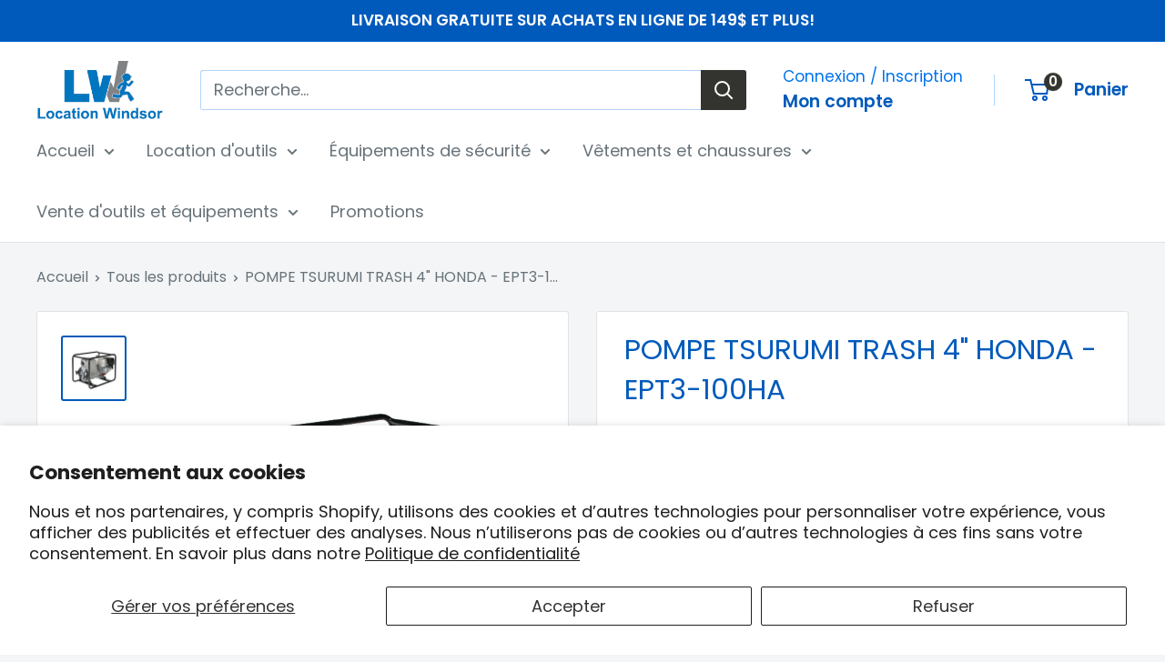

--- FILE ---
content_type: text/html; charset=utf-8
request_url: https://www.locationwindsor.com/products/pompe-tsurumi-trash-4-honda
body_size: 25313
content:
<!doctype html>

<html class="no-js" lang="fr">
  <head>
    <meta charset="utf-8">
    <meta name="viewport" content="width=device-width, initial-scale=1.0, height=device-height, minimum-scale=1.0, maximum-scale=1.0">
    <meta name="theme-color" content="#005abb">

    <title>POMPE TSURUMI TRASH 4&quot; HONDA | Location Windsor</title><meta name="description" content="Pompe 4&quot; TRASH redessiné, en augmentant la grandeur du corps de la pompe. Porte d’accès à l’impulseur qui peut être enlevé de la volute sans que vous ayez à enlever le boyau de succion. Pompe de haute qualité. Disponible avec moteur fiable Honda.  Fonctionne à l&#39;essence incluant l&#39;avertisseur de niveau d’huile. Impulse"><link rel="canonical" href="https://www.locationwindsor.com/products/pompe-tsurumi-trash-4-honda"><link rel="shortcut icon" href="//www.locationwindsor.com/cdn/shop/files/LOGO_SEUL_FOND_BLANC_96x96.PNG?v=1615924028" type="image/png"><link rel="preload" as="style" href="//www.locationwindsor.com/cdn/shop/t/14/assets/theme.css?v=143938784724157177281722731219">
    <link rel="preload" as="script" href="//www.locationwindsor.com/cdn/shop/t/14/assets/theme.js?v=106533155193327925921722731219">
    <link rel="preconnect" href="https://cdn.shopify.com">
    <link rel="preconnect" href="https://fonts.shopifycdn.com">
    <link rel="dns-prefetch" href="https://productreviews.shopifycdn.com">
    <link rel="dns-prefetch" href="https://ajax.googleapis.com">
    <link rel="dns-prefetch" href="https://maps.googleapis.com">
    <link rel="dns-prefetch" href="https://maps.gstatic.com">

    <meta property="og:type" content="product">
  <meta property="og:title" content="POMPE TSURUMI TRASH 4&quot; HONDA - EPT3-100HA"><meta property="og:image" content="http://www.locationwindsor.com/cdn/shop/products/EPTS-100HA.png?v=1609949259">
    <meta property="og:image:secure_url" content="https://www.locationwindsor.com/cdn/shop/products/EPTS-100HA.png?v=1609949259">
    <meta property="og:image:width" content="600">
    <meta property="og:image:height" content="600"><meta property="product:price:amount" content="5,060.99">
  <meta property="product:price:currency" content="CAD"><meta property="og:description" content="Pompe 4&quot; TRASH redessiné, en augmentant la grandeur du corps de la pompe. Porte d’accès à l’impulseur qui peut être enlevé de la volute sans que vous ayez à enlever le boyau de succion. Pompe de haute qualité. Disponible avec moteur fiable Honda.  Fonctionne à l&#39;essence incluant l&#39;avertisseur de niveau d’huile. Impulse"><meta property="og:url" content="https://www.locationwindsor.com/products/pompe-tsurumi-trash-4-honda">
<meta property="og:site_name" content="LocationWindsor"><meta name="twitter:card" content="summary"><meta name="twitter:title" content="POMPE TSURUMI TRASH 4&quot; HONDA - EPT3-100HA">
  <meta name="twitter:description" content="
Pompe 4&quot; TRASH redessiné, en augmentant la grandeur du corps de la pompe.
Porte d’accès à l’impulseur qui peut être enlevé de la volute sans que vous ayez à enlever le boyau de succion.
Pompe de haute qualité.
Disponible avec moteur fiable Honda. 


Fonctionne à l&#39;essence incluant l&#39;avertisseur de niveau d’huile.
Impulseur en chrome et corps de la volute en fonte.
Filtre à air haute capacité; aide à minimiser le niveau d’émission. Impulseur et diffuseur en chrome.
Plaque d’usure en acier inoxydable pour une durabilité supérieure et un remplacement de corps de pompe peu fréquent.
Accessoires : Ensemble de roues, boyaux de succion et de renvoi ainsi que crépine sont disponibles.
Différentes pièces de raccord : PART -A-, PART -B-, PART -C-, PART -D- , PART -E- ET PART -F-.

 
*POUR ACHAT EN MAGASIN SEULEMENT">
  <meta name="twitter:image" content="https://www.locationwindsor.com/cdn/shop/products/EPTS-100HA_600x600_crop_center.png?v=1609949259">
    <link rel="preload" href="//www.locationwindsor.com/cdn/fonts/poppins/poppins_n4.0ba78fa5af9b0e1a374041b3ceaadf0a43b41362.woff2" as="font" type="font/woff2" crossorigin><link rel="preload" href="//www.locationwindsor.com/cdn/fonts/poppins/poppins_n4.0ba78fa5af9b0e1a374041b3ceaadf0a43b41362.woff2" as="font" type="font/woff2" crossorigin><style>
  @font-face {
  font-family: Poppins;
  font-weight: 400;
  font-style: normal;
  font-display: swap;
  src: url("//www.locationwindsor.com/cdn/fonts/poppins/poppins_n4.0ba78fa5af9b0e1a374041b3ceaadf0a43b41362.woff2") format("woff2"),
       url("//www.locationwindsor.com/cdn/fonts/poppins/poppins_n4.214741a72ff2596839fc9760ee7a770386cf16ca.woff") format("woff");
}

  @font-face {
  font-family: Poppins;
  font-weight: 400;
  font-style: normal;
  font-display: swap;
  src: url("//www.locationwindsor.com/cdn/fonts/poppins/poppins_n4.0ba78fa5af9b0e1a374041b3ceaadf0a43b41362.woff2") format("woff2"),
       url("//www.locationwindsor.com/cdn/fonts/poppins/poppins_n4.214741a72ff2596839fc9760ee7a770386cf16ca.woff") format("woff");
}

@font-face {
  font-family: Poppins;
  font-weight: 600;
  font-style: normal;
  font-display: swap;
  src: url("//www.locationwindsor.com/cdn/fonts/poppins/poppins_n6.aa29d4918bc243723d56b59572e18228ed0786f6.woff2") format("woff2"),
       url("//www.locationwindsor.com/cdn/fonts/poppins/poppins_n6.5f815d845fe073750885d5b7e619ee00e8111208.woff") format("woff");
}

@font-face {
  font-family: Poppins;
  font-weight: 400;
  font-style: italic;
  font-display: swap;
  src: url("//www.locationwindsor.com/cdn/fonts/poppins/poppins_i4.846ad1e22474f856bd6b81ba4585a60799a9f5d2.woff2") format("woff2"),
       url("//www.locationwindsor.com/cdn/fonts/poppins/poppins_i4.56b43284e8b52fc64c1fd271f289a39e8477e9ec.woff") format("woff");
}


  @font-face {
  font-family: Poppins;
  font-weight: 700;
  font-style: normal;
  font-display: swap;
  src: url("//www.locationwindsor.com/cdn/fonts/poppins/poppins_n7.56758dcf284489feb014a026f3727f2f20a54626.woff2") format("woff2"),
       url("//www.locationwindsor.com/cdn/fonts/poppins/poppins_n7.f34f55d9b3d3205d2cd6f64955ff4b36f0cfd8da.woff") format("woff");
}

  @font-face {
  font-family: Poppins;
  font-weight: 400;
  font-style: italic;
  font-display: swap;
  src: url("//www.locationwindsor.com/cdn/fonts/poppins/poppins_i4.846ad1e22474f856bd6b81ba4585a60799a9f5d2.woff2") format("woff2"),
       url("//www.locationwindsor.com/cdn/fonts/poppins/poppins_i4.56b43284e8b52fc64c1fd271f289a39e8477e9ec.woff") format("woff");
}

  @font-face {
  font-family: Poppins;
  font-weight: 700;
  font-style: italic;
  font-display: swap;
  src: url("//www.locationwindsor.com/cdn/fonts/poppins/poppins_i7.42fd71da11e9d101e1e6c7932199f925f9eea42d.woff2") format("woff2"),
       url("//www.locationwindsor.com/cdn/fonts/poppins/poppins_i7.ec8499dbd7616004e21155106d13837fff4cf556.woff") format("woff");
}


  :root {
    --default-text-font-size : 15px;
    --base-text-font-size    : 18px;
    --heading-font-family    : Poppins, sans-serif;
    --heading-font-weight    : 400;
    --heading-font-style     : normal;
    --text-font-family       : Poppins, sans-serif;
    --text-font-weight       : 400;
    --text-font-style        : normal;
    --text-font-bolder-weight: 600;
    --text-link-decoration   : underline;

    --text-color               : #677279;
    --text-color-rgb           : 103, 114, 121;
    --heading-color            : #005abb;
    --border-color             : #e1e3e4;
    --border-color-rgb         : 225, 227, 228;
    --form-border-color        : #d4d6d8;
    --accent-color             : #005abb;
    --accent-color-rgb         : 0, 90, 187;
    --link-color               : #005abb;
    --link-color-hover         : #00356e;
    --background               : #f3f5f6;
    --secondary-background     : #ffffff;
    --secondary-background-rgb : 255, 255, 255;
    --accent-background        : rgba(0, 90, 187, 0.08);

    --input-background: #ffffff;

    --error-color       : #ff0000;
    --error-background  : rgba(255, 0, 0, 0.07);
    --success-color     : #00aa00;
    --success-background: rgba(0, 170, 0, 0.11);

    --primary-button-background      : #005abb;
    --primary-button-background-rgb  : 0, 90, 187;
    --primary-button-text-color      : #ffffff;
    --secondary-button-background    : #33332f;
    --secondary-button-background-rgb: 51, 51, 47;
    --secondary-button-text-color    : #ffffff;

    --header-background      : #ffffff;
    --header-text-color      : #005abb;
    --header-light-text-color: #0073ee;
    --header-border-color    : rgba(0, 115, 238, 0.3);
    --header-accent-color    : #33332f;

    --footer-background-color:    #33332f;
    --footer-heading-text-color:  #0073ee;
    --footer-body-text-color:     #e1e3e4;
    --footer-body-text-color-rgb: 225, 227, 228;
    --footer-accent-color:        #ffffff;
    --footer-accent-color-rgb:    255, 255, 255;
    --footer-border:              none;
    
    --flickity-arrow-color: #abb1b4;--product-on-sale-accent           : #ee0000;
    --product-on-sale-accent-rgb       : 238, 0, 0;
    --product-on-sale-color            : #ffffff;
    --product-in-stock-color           : #008a00;
    --product-low-stock-color          : #ee0000;
    --product-sold-out-color           : #8a9297;
    --product-custom-label-1-background: #008a00;
    --product-custom-label-1-color     : #ffffff;
    --product-custom-label-2-background: #00a500;
    --product-custom-label-2-color     : #ffffff;
    --product-review-star-color        : #ffbd00;

    --mobile-container-gutter : 20px;
    --desktop-container-gutter: 40px;

    /* Shopify related variables */
    --payment-terms-background-color: #f3f5f6;
  }
</style>

<script>
  // IE11 does not have support for CSS variables, so we have to polyfill them
  if (!(((window || {}).CSS || {}).supports && window.CSS.supports('(--a: 0)'))) {
    const script = document.createElement('script');
    script.type = 'text/javascript';
    script.src = 'https://cdn.jsdelivr.net/npm/css-vars-ponyfill@2';
    script.onload = function() {
      cssVars({});
    };

    document.getElementsByTagName('head')[0].appendChild(script);
  }
</script>


    <script>window.performance && window.performance.mark && window.performance.mark('shopify.content_for_header.start');</script><meta name="facebook-domain-verification" content="ft0oshfp9d7rep089xijr5ys5xpmv9">
<meta id="shopify-digital-wallet" name="shopify-digital-wallet" content="/11026759776/digital_wallets/dialog">
<meta name="shopify-checkout-api-token" content="f7de9a047abc6094d385964d587cbf75">
<meta id="in-context-paypal-metadata" data-shop-id="11026759776" data-venmo-supported="false" data-environment="production" data-locale="fr_FR" data-paypal-v4="true" data-currency="CAD">
<link rel="alternate" type="application/json+oembed" href="https://www.locationwindsor.com/products/pompe-tsurumi-trash-4-honda.oembed">
<script async="async" src="/checkouts/internal/preloads.js?locale=fr-CA"></script>
<link rel="preconnect" href="https://shop.app" crossorigin="anonymous">
<script async="async" src="https://shop.app/checkouts/internal/preloads.js?locale=fr-CA&shop_id=11026759776" crossorigin="anonymous"></script>
<script id="shopify-features" type="application/json">{"accessToken":"f7de9a047abc6094d385964d587cbf75","betas":["rich-media-storefront-analytics"],"domain":"www.locationwindsor.com","predictiveSearch":true,"shopId":11026759776,"locale":"fr"}</script>
<script>var Shopify = Shopify || {};
Shopify.shop = "locationwindsor.myshopify.com";
Shopify.locale = "fr";
Shopify.currency = {"active":"CAD","rate":"1.0"};
Shopify.country = "CA";
Shopify.theme = {"name":"Warehouse","id":142972846302,"schema_name":"Warehouse","schema_version":"6.0.0","theme_store_id":871,"role":"main"};
Shopify.theme.handle = "null";
Shopify.theme.style = {"id":null,"handle":null};
Shopify.cdnHost = "www.locationwindsor.com/cdn";
Shopify.routes = Shopify.routes || {};
Shopify.routes.root = "/";</script>
<script type="module">!function(o){(o.Shopify=o.Shopify||{}).modules=!0}(window);</script>
<script>!function(o){function n(){var o=[];function n(){o.push(Array.prototype.slice.apply(arguments))}return n.q=o,n}var t=o.Shopify=o.Shopify||{};t.loadFeatures=n(),t.autoloadFeatures=n()}(window);</script>
<script>
  window.ShopifyPay = window.ShopifyPay || {};
  window.ShopifyPay.apiHost = "shop.app\/pay";
  window.ShopifyPay.redirectState = null;
</script>
<script id="shop-js-analytics" type="application/json">{"pageType":"product"}</script>
<script defer="defer" async type="module" src="//www.locationwindsor.com/cdn/shopifycloud/shop-js/modules/v2/client.init-shop-cart-sync_INwxTpsh.fr.esm.js"></script>
<script defer="defer" async type="module" src="//www.locationwindsor.com/cdn/shopifycloud/shop-js/modules/v2/chunk.common_YNAa1F1g.esm.js"></script>
<script type="module">
  await import("//www.locationwindsor.com/cdn/shopifycloud/shop-js/modules/v2/client.init-shop-cart-sync_INwxTpsh.fr.esm.js");
await import("//www.locationwindsor.com/cdn/shopifycloud/shop-js/modules/v2/chunk.common_YNAa1F1g.esm.js");

  window.Shopify.SignInWithShop?.initShopCartSync?.({"fedCMEnabled":true,"windoidEnabled":true});

</script>
<script>
  window.Shopify = window.Shopify || {};
  if (!window.Shopify.featureAssets) window.Shopify.featureAssets = {};
  window.Shopify.featureAssets['shop-js'] = {"shop-cart-sync":["modules/v2/client.shop-cart-sync_BVs4vSl-.fr.esm.js","modules/v2/chunk.common_YNAa1F1g.esm.js"],"init-fed-cm":["modules/v2/client.init-fed-cm_CEmYoMXU.fr.esm.js","modules/v2/chunk.common_YNAa1F1g.esm.js"],"shop-button":["modules/v2/client.shop-button_BhVpOdEY.fr.esm.js","modules/v2/chunk.common_YNAa1F1g.esm.js"],"init-windoid":["modules/v2/client.init-windoid_DVncJssP.fr.esm.js","modules/v2/chunk.common_YNAa1F1g.esm.js"],"shop-cash-offers":["modules/v2/client.shop-cash-offers_CD5ChB-w.fr.esm.js","modules/v2/chunk.common_YNAa1F1g.esm.js","modules/v2/chunk.modal_DXhkN-5p.esm.js"],"shop-toast-manager":["modules/v2/client.shop-toast-manager_CMZA41xP.fr.esm.js","modules/v2/chunk.common_YNAa1F1g.esm.js"],"init-shop-email-lookup-coordinator":["modules/v2/client.init-shop-email-lookup-coordinator_Dxg3Qq63.fr.esm.js","modules/v2/chunk.common_YNAa1F1g.esm.js"],"pay-button":["modules/v2/client.pay-button_CApwTr-J.fr.esm.js","modules/v2/chunk.common_YNAa1F1g.esm.js"],"avatar":["modules/v2/client.avatar_BTnouDA3.fr.esm.js"],"init-shop-cart-sync":["modules/v2/client.init-shop-cart-sync_INwxTpsh.fr.esm.js","modules/v2/chunk.common_YNAa1F1g.esm.js"],"shop-login-button":["modules/v2/client.shop-login-button_Ctct7BR2.fr.esm.js","modules/v2/chunk.common_YNAa1F1g.esm.js","modules/v2/chunk.modal_DXhkN-5p.esm.js"],"init-customer-accounts-sign-up":["modules/v2/client.init-customer-accounts-sign-up_DTysEz83.fr.esm.js","modules/v2/client.shop-login-button_Ctct7BR2.fr.esm.js","modules/v2/chunk.common_YNAa1F1g.esm.js","modules/v2/chunk.modal_DXhkN-5p.esm.js"],"init-shop-for-new-customer-accounts":["modules/v2/client.init-shop-for-new-customer-accounts_wbmNjFX3.fr.esm.js","modules/v2/client.shop-login-button_Ctct7BR2.fr.esm.js","modules/v2/chunk.common_YNAa1F1g.esm.js","modules/v2/chunk.modal_DXhkN-5p.esm.js"],"init-customer-accounts":["modules/v2/client.init-customer-accounts_DqpN27KS.fr.esm.js","modules/v2/client.shop-login-button_Ctct7BR2.fr.esm.js","modules/v2/chunk.common_YNAa1F1g.esm.js","modules/v2/chunk.modal_DXhkN-5p.esm.js"],"shop-follow-button":["modules/v2/client.shop-follow-button_CBz8VXaE.fr.esm.js","modules/v2/chunk.common_YNAa1F1g.esm.js","modules/v2/chunk.modal_DXhkN-5p.esm.js"],"lead-capture":["modules/v2/client.lead-capture_Bo6pQGej.fr.esm.js","modules/v2/chunk.common_YNAa1F1g.esm.js","modules/v2/chunk.modal_DXhkN-5p.esm.js"],"checkout-modal":["modules/v2/client.checkout-modal_B_8gz53b.fr.esm.js","modules/v2/chunk.common_YNAa1F1g.esm.js","modules/v2/chunk.modal_DXhkN-5p.esm.js"],"shop-login":["modules/v2/client.shop-login_CTIGRVE1.fr.esm.js","modules/v2/chunk.common_YNAa1F1g.esm.js","modules/v2/chunk.modal_DXhkN-5p.esm.js"],"payment-terms":["modules/v2/client.payment-terms_BUSo56Mg.fr.esm.js","modules/v2/chunk.common_YNAa1F1g.esm.js","modules/v2/chunk.modal_DXhkN-5p.esm.js"]};
</script>
<script>(function() {
  var isLoaded = false;
  function asyncLoad() {
    if (isLoaded) return;
    isLoaded = true;
    var urls = ["https:\/\/chimpstatic.com\/mcjs-connected\/js\/users\/7054029563460dd8631b681e2\/97bc4aced7cc4c6c4af6bb96e.js?shop=locationwindsor.myshopify.com"];
    for (var i = 0; i < urls.length; i++) {
      var s = document.createElement('script');
      s.type = 'text/javascript';
      s.async = true;
      s.src = urls[i];
      var x = document.getElementsByTagName('script')[0];
      x.parentNode.insertBefore(s, x);
    }
  };
  if(window.attachEvent) {
    window.attachEvent('onload', asyncLoad);
  } else {
    window.addEventListener('load', asyncLoad, false);
  }
})();</script>
<script id="__st">var __st={"a":11026759776,"offset":-18000,"reqid":"0b8819a7-f7f2-4e15-98e5-9061a49d3c73-1769008612","pageurl":"www.locationwindsor.com\/products\/pompe-tsurumi-trash-4-honda","u":"f6d06f6fc88b","p":"product","rtyp":"product","rid":6160692215976};</script>
<script>window.ShopifyPaypalV4VisibilityTracking = true;</script>
<script id="captcha-bootstrap">!function(){'use strict';const t='contact',e='account',n='new_comment',o=[[t,t],['blogs',n],['comments',n],[t,'customer']],c=[[e,'customer_login'],[e,'guest_login'],[e,'recover_customer_password'],[e,'create_customer']],r=t=>t.map((([t,e])=>`form[action*='/${t}']:not([data-nocaptcha='true']) input[name='form_type'][value='${e}']`)).join(','),a=t=>()=>t?[...document.querySelectorAll(t)].map((t=>t.form)):[];function s(){const t=[...o],e=r(t);return a(e)}const i='password',u='form_key',d=['recaptcha-v3-token','g-recaptcha-response','h-captcha-response',i],f=()=>{try{return window.sessionStorage}catch{return}},m='__shopify_v',_=t=>t.elements[u];function p(t,e,n=!1){try{const o=window.sessionStorage,c=JSON.parse(o.getItem(e)),{data:r}=function(t){const{data:e,action:n}=t;return t[m]||n?{data:e,action:n}:{data:t,action:n}}(c);for(const[e,n]of Object.entries(r))t.elements[e]&&(t.elements[e].value=n);n&&o.removeItem(e)}catch(o){console.error('form repopulation failed',{error:o})}}const l='form_type',E='cptcha';function T(t){t.dataset[E]=!0}const w=window,h=w.document,L='Shopify',v='ce_forms',y='captcha';let A=!1;((t,e)=>{const n=(g='f06e6c50-85a8-45c8-87d0-21a2b65856fe',I='https://cdn.shopify.com/shopifycloud/storefront-forms-hcaptcha/ce_storefront_forms_captcha_hcaptcha.v1.5.2.iife.js',D={infoText:'Protégé par hCaptcha',privacyText:'Confidentialité',termsText:'Conditions'},(t,e,n)=>{const o=w[L][v],c=o.bindForm;if(c)return c(t,g,e,D).then(n);var r;o.q.push([[t,g,e,D],n]),r=I,A||(h.body.append(Object.assign(h.createElement('script'),{id:'captcha-provider',async:!0,src:r})),A=!0)});var g,I,D;w[L]=w[L]||{},w[L][v]=w[L][v]||{},w[L][v].q=[],w[L][y]=w[L][y]||{},w[L][y].protect=function(t,e){n(t,void 0,e),T(t)},Object.freeze(w[L][y]),function(t,e,n,w,h,L){const[v,y,A,g]=function(t,e,n){const i=e?o:[],u=t?c:[],d=[...i,...u],f=r(d),m=r(i),_=r(d.filter((([t,e])=>n.includes(e))));return[a(f),a(m),a(_),s()]}(w,h,L),I=t=>{const e=t.target;return e instanceof HTMLFormElement?e:e&&e.form},D=t=>v().includes(t);t.addEventListener('submit',(t=>{const e=I(t);if(!e)return;const n=D(e)&&!e.dataset.hcaptchaBound&&!e.dataset.recaptchaBound,o=_(e),c=g().includes(e)&&(!o||!o.value);(n||c)&&t.preventDefault(),c&&!n&&(function(t){try{if(!f())return;!function(t){const e=f();if(!e)return;const n=_(t);if(!n)return;const o=n.value;o&&e.removeItem(o)}(t);const e=Array.from(Array(32),(()=>Math.random().toString(36)[2])).join('');!function(t,e){_(t)||t.append(Object.assign(document.createElement('input'),{type:'hidden',name:u})),t.elements[u].value=e}(t,e),function(t,e){const n=f();if(!n)return;const o=[...t.querySelectorAll(`input[type='${i}']`)].map((({name:t})=>t)),c=[...d,...o],r={};for(const[a,s]of new FormData(t).entries())c.includes(a)||(r[a]=s);n.setItem(e,JSON.stringify({[m]:1,action:t.action,data:r}))}(t,e)}catch(e){console.error('failed to persist form',e)}}(e),e.submit())}));const S=(t,e)=>{t&&!t.dataset[E]&&(n(t,e.some((e=>e===t))),T(t))};for(const o of['focusin','change'])t.addEventListener(o,(t=>{const e=I(t);D(e)&&S(e,y())}));const B=e.get('form_key'),M=e.get(l),P=B&&M;t.addEventListener('DOMContentLoaded',(()=>{const t=y();if(P)for(const e of t)e.elements[l].value===M&&p(e,B);[...new Set([...A(),...v().filter((t=>'true'===t.dataset.shopifyCaptcha))])].forEach((e=>S(e,t)))}))}(h,new URLSearchParams(w.location.search),n,t,e,['guest_login'])})(!0,!0)}();</script>
<script integrity="sha256-4kQ18oKyAcykRKYeNunJcIwy7WH5gtpwJnB7kiuLZ1E=" data-source-attribution="shopify.loadfeatures" defer="defer" src="//www.locationwindsor.com/cdn/shopifycloud/storefront/assets/storefront/load_feature-a0a9edcb.js" crossorigin="anonymous"></script>
<script crossorigin="anonymous" defer="defer" src="//www.locationwindsor.com/cdn/shopifycloud/storefront/assets/shopify_pay/storefront-65b4c6d7.js?v=20250812"></script>
<script data-source-attribution="shopify.dynamic_checkout.dynamic.init">var Shopify=Shopify||{};Shopify.PaymentButton=Shopify.PaymentButton||{isStorefrontPortableWallets:!0,init:function(){window.Shopify.PaymentButton.init=function(){};var t=document.createElement("script");t.src="https://www.locationwindsor.com/cdn/shopifycloud/portable-wallets/latest/portable-wallets.fr.js",t.type="module",document.head.appendChild(t)}};
</script>
<script data-source-attribution="shopify.dynamic_checkout.buyer_consent">
  function portableWalletsHideBuyerConsent(e){var t=document.getElementById("shopify-buyer-consent"),n=document.getElementById("shopify-subscription-policy-button");t&&n&&(t.classList.add("hidden"),t.setAttribute("aria-hidden","true"),n.removeEventListener("click",e))}function portableWalletsShowBuyerConsent(e){var t=document.getElementById("shopify-buyer-consent"),n=document.getElementById("shopify-subscription-policy-button");t&&n&&(t.classList.remove("hidden"),t.removeAttribute("aria-hidden"),n.addEventListener("click",e))}window.Shopify?.PaymentButton&&(window.Shopify.PaymentButton.hideBuyerConsent=portableWalletsHideBuyerConsent,window.Shopify.PaymentButton.showBuyerConsent=portableWalletsShowBuyerConsent);
</script>
<script data-source-attribution="shopify.dynamic_checkout.cart.bootstrap">document.addEventListener("DOMContentLoaded",(function(){function t(){return document.querySelector("shopify-accelerated-checkout-cart, shopify-accelerated-checkout")}if(t())Shopify.PaymentButton.init();else{new MutationObserver((function(e,n){t()&&(Shopify.PaymentButton.init(),n.disconnect())})).observe(document.body,{childList:!0,subtree:!0})}}));
</script>
<script id='scb4127' type='text/javascript' async='' src='https://www.locationwindsor.com/cdn/shopifycloud/privacy-banner/storefront-banner.js'></script><link id="shopify-accelerated-checkout-styles" rel="stylesheet" media="screen" href="https://www.locationwindsor.com/cdn/shopifycloud/portable-wallets/latest/accelerated-checkout-backwards-compat.css" crossorigin="anonymous">
<style id="shopify-accelerated-checkout-cart">
        #shopify-buyer-consent {
  margin-top: 1em;
  display: inline-block;
  width: 100%;
}

#shopify-buyer-consent.hidden {
  display: none;
}

#shopify-subscription-policy-button {
  background: none;
  border: none;
  padding: 0;
  text-decoration: underline;
  font-size: inherit;
  cursor: pointer;
}

#shopify-subscription-policy-button::before {
  box-shadow: none;
}

      </style>

<script>window.performance && window.performance.mark && window.performance.mark('shopify.content_for_header.end');</script>

    <link rel="stylesheet" href="//www.locationwindsor.com/cdn/shop/t/14/assets/theme.css?v=143938784724157177281722731219">
    <link rel="stylesheet" href="//www.locationwindsor.com/cdn/shop/t/14/assets/location-windsor.css?v=116588854165727977961722741658">

    <script type="application/ld+json">{"@context":"http:\/\/schema.org\/","@id":"\/products\/pompe-tsurumi-trash-4-honda#product","@type":"Product","brand":{"@type":"Brand","name":"Location Windsor"},"category":"","description":"\nPompe 4\" TRASH redessiné, en augmentant la grandeur du corps de la pompe.\nPorte d’accès à l’impulseur qui peut être enlevé de la volute sans que vous ayez à enlever le boyau de succion.\nPompe de haute qualité.\nDisponible avec moteur fiable Honda. \n\n\nFonctionne à l'essence incluant l'avertisseur de niveau d’huile.\nImpulseur en chrome et corps de la volute en fonte.\nFiltre à air haute capacité; aide à minimiser le niveau d’émission. Impulseur et diffuseur en chrome.\nPlaque d’usure en acier inoxydable pour une durabilité supérieure et un remplacement de corps de pompe peu fréquent.\nAccessoires : Ensemble de roues, boyaux de succion et de renvoi ainsi que crépine sont disponibles.\nDifférentes pièces de raccord : PART -A-, PART -B-, PART -C-, PART -D- , PART -E- ET PART -F-.\n\n \n*POUR ACHAT EN MAGASIN SEULEMENT","image":"https:\/\/www.locationwindsor.com\/cdn\/shop\/products\/EPTS-100HA.png?v=1609949259\u0026width=1920","name":"POMPE TSURUMI TRASH 4\" HONDA - EPT3-100HA","offers":{"@id":"\/products\/pompe-tsurumi-trash-4-honda?variant=37524256129192#offer","@type":"Offer","availability":"http:\/\/schema.org\/InStock","price":"5060.99","priceCurrency":"CAD","url":"https:\/\/www.locationwindsor.com\/products\/pompe-tsurumi-trash-4-honda?variant=37524256129192"},"sku":"Z EPT3-100HA","url":"https:\/\/www.locationwindsor.com\/products\/pompe-tsurumi-trash-4-honda"}</script><script type="application/ld+json">
  {
    "@context": "https://schema.org",
    "@type": "BreadcrumbList",
    "itemListElement": [{
        "@type": "ListItem",
        "position": 1,
        "name": "Accueil",
        "item": "https://www.locationwindsor.com"
      },{
            "@type": "ListItem",
            "position": 2,
            "name": "POMPE TSURUMI TRASH 4\" HONDA - EPT3-100HA",
            "item": "https://www.locationwindsor.com/products/pompe-tsurumi-trash-4-honda"
          }]
  }
</script>

    <script>
      // This allows to expose several variables to the global scope, to be used in scripts
      window.theme = {
        pageType: "product",
        cartCount: 0,
        moneyFormat: "${{amount}}",
        moneyWithCurrencyFormat: "${{amount}} CAD",
        currencyCodeEnabled: false,
        showDiscount: true,
        discountMode: "saving",
        cartType: "drawer"
      };

      window.routes = {
        rootUrl: "\/",
        rootUrlWithoutSlash: '',
        cartUrl: "\/cart",
        cartAddUrl: "\/cart\/add",
        cartChangeUrl: "\/cart\/change",
        searchUrl: "\/search",
        productRecommendationsUrl: "\/recommendations\/products"
      };

      window.languages = {
        productRegularPrice: "Prix normal",
        productSalePrice: "Prix réduit",
        collectionOnSaleLabel: "Economisez {{savings}}",
        productFormUnavailable: "Indisponible",
        productFormAddToCart: "Ajouter au panier",
        productFormPreOrder: "Pré-commander",
        productFormSoldOut: "Rupture de stock",
        productAdded: "Le produit a été ajouté au panier",
        productAddedShort: "Ajouté !",
        shippingEstimatorNoResults: "Nous ne livrons pas à votre adresse.",
        shippingEstimatorOneResult: "Il y a une option de livraison disponible :",
        shippingEstimatorMultipleResults: "Il y a {{count}} options de livraison disponibles :",
        shippingEstimatorErrors: "Une erreur s\u0026#39;est produite :"
      };

      document.documentElement.className = document.documentElement.className.replace('no-js', 'js');
    </script><script src="//www.locationwindsor.com/cdn/shop/t/14/assets/theme.js?v=106533155193327925921722731219" defer></script>
    <script src="//www.locationwindsor.com/cdn/shop/t/14/assets/custom.js?v=102476495355921946141722731219" defer></script><script>
        (function () {
          window.onpageshow = function() {
            // We force re-freshing the cart content onpageshow, as most browsers will serve a cache copy when hitting the
            // back button, which cause staled data
            document.documentElement.dispatchEvent(new CustomEvent('cart:refresh', {
              bubbles: true,
              detail: {scrollToTop: false}
            }));
          };
        })();
      </script><!-- BEGIN app block: shopify://apps/upload-lift/blocks/app-embed/3c98bdcb-7587-4ade-bfe4-7d8af00d05ca -->
<script src="https://assets.cloudlift.app/api/assets/upload.js?shop=locationwindsor.myshopify.com" defer="defer"></script>

<!-- END app block --><link href="https://monorail-edge.shopifysvc.com" rel="dns-prefetch">
<script>(function(){if ("sendBeacon" in navigator && "performance" in window) {try {var session_token_from_headers = performance.getEntriesByType('navigation')[0].serverTiming.find(x => x.name == '_s').description;} catch {var session_token_from_headers = undefined;}var session_cookie_matches = document.cookie.match(/_shopify_s=([^;]*)/);var session_token_from_cookie = session_cookie_matches && session_cookie_matches.length === 2 ? session_cookie_matches[1] : "";var session_token = session_token_from_headers || session_token_from_cookie || "";function handle_abandonment_event(e) {var entries = performance.getEntries().filter(function(entry) {return /monorail-edge.shopifysvc.com/.test(entry.name);});if (!window.abandonment_tracked && entries.length === 0) {window.abandonment_tracked = true;var currentMs = Date.now();var navigation_start = performance.timing.navigationStart;var payload = {shop_id: 11026759776,url: window.location.href,navigation_start,duration: currentMs - navigation_start,session_token,page_type: "product"};window.navigator.sendBeacon("https://monorail-edge.shopifysvc.com/v1/produce", JSON.stringify({schema_id: "online_store_buyer_site_abandonment/1.1",payload: payload,metadata: {event_created_at_ms: currentMs,event_sent_at_ms: currentMs}}));}}window.addEventListener('pagehide', handle_abandonment_event);}}());</script>
<script id="web-pixels-manager-setup">(function e(e,d,r,n,o){if(void 0===o&&(o={}),!Boolean(null===(a=null===(i=window.Shopify)||void 0===i?void 0:i.analytics)||void 0===a?void 0:a.replayQueue)){var i,a;window.Shopify=window.Shopify||{};var t=window.Shopify;t.analytics=t.analytics||{};var s=t.analytics;s.replayQueue=[],s.publish=function(e,d,r){return s.replayQueue.push([e,d,r]),!0};try{self.performance.mark("wpm:start")}catch(e){}var l=function(){var e={modern:/Edge?\/(1{2}[4-9]|1[2-9]\d|[2-9]\d{2}|\d{4,})\.\d+(\.\d+|)|Firefox\/(1{2}[4-9]|1[2-9]\d|[2-9]\d{2}|\d{4,})\.\d+(\.\d+|)|Chrom(ium|e)\/(9{2}|\d{3,})\.\d+(\.\d+|)|(Maci|X1{2}).+ Version\/(15\.\d+|(1[6-9]|[2-9]\d|\d{3,})\.\d+)([,.]\d+|)( \(\w+\)|)( Mobile\/\w+|) Safari\/|Chrome.+OPR\/(9{2}|\d{3,})\.\d+\.\d+|(CPU[ +]OS|iPhone[ +]OS|CPU[ +]iPhone|CPU IPhone OS|CPU iPad OS)[ +]+(15[._]\d+|(1[6-9]|[2-9]\d|\d{3,})[._]\d+)([._]\d+|)|Android:?[ /-](13[3-9]|1[4-9]\d|[2-9]\d{2}|\d{4,})(\.\d+|)(\.\d+|)|Android.+Firefox\/(13[5-9]|1[4-9]\d|[2-9]\d{2}|\d{4,})\.\d+(\.\d+|)|Android.+Chrom(ium|e)\/(13[3-9]|1[4-9]\d|[2-9]\d{2}|\d{4,})\.\d+(\.\d+|)|SamsungBrowser\/([2-9]\d|\d{3,})\.\d+/,legacy:/Edge?\/(1[6-9]|[2-9]\d|\d{3,})\.\d+(\.\d+|)|Firefox\/(5[4-9]|[6-9]\d|\d{3,})\.\d+(\.\d+|)|Chrom(ium|e)\/(5[1-9]|[6-9]\d|\d{3,})\.\d+(\.\d+|)([\d.]+$|.*Safari\/(?![\d.]+ Edge\/[\d.]+$))|(Maci|X1{2}).+ Version\/(10\.\d+|(1[1-9]|[2-9]\d|\d{3,})\.\d+)([,.]\d+|)( \(\w+\)|)( Mobile\/\w+|) Safari\/|Chrome.+OPR\/(3[89]|[4-9]\d|\d{3,})\.\d+\.\d+|(CPU[ +]OS|iPhone[ +]OS|CPU[ +]iPhone|CPU IPhone OS|CPU iPad OS)[ +]+(10[._]\d+|(1[1-9]|[2-9]\d|\d{3,})[._]\d+)([._]\d+|)|Android:?[ /-](13[3-9]|1[4-9]\d|[2-9]\d{2}|\d{4,})(\.\d+|)(\.\d+|)|Mobile Safari.+OPR\/([89]\d|\d{3,})\.\d+\.\d+|Android.+Firefox\/(13[5-9]|1[4-9]\d|[2-9]\d{2}|\d{4,})\.\d+(\.\d+|)|Android.+Chrom(ium|e)\/(13[3-9]|1[4-9]\d|[2-9]\d{2}|\d{4,})\.\d+(\.\d+|)|Android.+(UC? ?Browser|UCWEB|U3)[ /]?(15\.([5-9]|\d{2,})|(1[6-9]|[2-9]\d|\d{3,})\.\d+)\.\d+|SamsungBrowser\/(5\.\d+|([6-9]|\d{2,})\.\d+)|Android.+MQ{2}Browser\/(14(\.(9|\d{2,})|)|(1[5-9]|[2-9]\d|\d{3,})(\.\d+|))(\.\d+|)|K[Aa][Ii]OS\/(3\.\d+|([4-9]|\d{2,})\.\d+)(\.\d+|)/},d=e.modern,r=e.legacy,n=navigator.userAgent;return n.match(d)?"modern":n.match(r)?"legacy":"unknown"}(),u="modern"===l?"modern":"legacy",c=(null!=n?n:{modern:"",legacy:""})[u],f=function(e){return[e.baseUrl,"/wpm","/b",e.hashVersion,"modern"===e.buildTarget?"m":"l",".js"].join("")}({baseUrl:d,hashVersion:r,buildTarget:u}),m=function(e){var d=e.version,r=e.bundleTarget,n=e.surface,o=e.pageUrl,i=e.monorailEndpoint;return{emit:function(e){var a=e.status,t=e.errorMsg,s=(new Date).getTime(),l=JSON.stringify({metadata:{event_sent_at_ms:s},events:[{schema_id:"web_pixels_manager_load/3.1",payload:{version:d,bundle_target:r,page_url:o,status:a,surface:n,error_msg:t},metadata:{event_created_at_ms:s}}]});if(!i)return console&&console.warn&&console.warn("[Web Pixels Manager] No Monorail endpoint provided, skipping logging."),!1;try{return self.navigator.sendBeacon.bind(self.navigator)(i,l)}catch(e){}var u=new XMLHttpRequest;try{return u.open("POST",i,!0),u.setRequestHeader("Content-Type","text/plain"),u.send(l),!0}catch(e){return console&&console.warn&&console.warn("[Web Pixels Manager] Got an unhandled error while logging to Monorail."),!1}}}}({version:r,bundleTarget:l,surface:e.surface,pageUrl:self.location.href,monorailEndpoint:e.monorailEndpoint});try{o.browserTarget=l,function(e){var d=e.src,r=e.async,n=void 0===r||r,o=e.onload,i=e.onerror,a=e.sri,t=e.scriptDataAttributes,s=void 0===t?{}:t,l=document.createElement("script"),u=document.querySelector("head"),c=document.querySelector("body");if(l.async=n,l.src=d,a&&(l.integrity=a,l.crossOrigin="anonymous"),s)for(var f in s)if(Object.prototype.hasOwnProperty.call(s,f))try{l.dataset[f]=s[f]}catch(e){}if(o&&l.addEventListener("load",o),i&&l.addEventListener("error",i),u)u.appendChild(l);else{if(!c)throw new Error("Did not find a head or body element to append the script");c.appendChild(l)}}({src:f,async:!0,onload:function(){if(!function(){var e,d;return Boolean(null===(d=null===(e=window.Shopify)||void 0===e?void 0:e.analytics)||void 0===d?void 0:d.initialized)}()){var d=window.webPixelsManager.init(e)||void 0;if(d){var r=window.Shopify.analytics;r.replayQueue.forEach((function(e){var r=e[0],n=e[1],o=e[2];d.publishCustomEvent(r,n,o)})),r.replayQueue=[],r.publish=d.publishCustomEvent,r.visitor=d.visitor,r.initialized=!0}}},onerror:function(){return m.emit({status:"failed",errorMsg:"".concat(f," has failed to load")})},sri:function(e){var d=/^sha384-[A-Za-z0-9+/=]+$/;return"string"==typeof e&&d.test(e)}(c)?c:"",scriptDataAttributes:o}),m.emit({status:"loading"})}catch(e){m.emit({status:"failed",errorMsg:(null==e?void 0:e.message)||"Unknown error"})}}})({shopId: 11026759776,storefrontBaseUrl: "https://www.locationwindsor.com",extensionsBaseUrl: "https://extensions.shopifycdn.com/cdn/shopifycloud/web-pixels-manager",monorailEndpoint: "https://monorail-edge.shopifysvc.com/unstable/produce_batch",surface: "storefront-renderer",enabledBetaFlags: ["2dca8a86"],webPixelsConfigList: [{"id":"475955422","configuration":"{\"config\":\"{\\\"pixel_id\\\":\\\"G-DVMQHJ8WXV\\\",\\\"gtag_events\\\":[{\\\"type\\\":\\\"purchase\\\",\\\"action_label\\\":\\\"G-DVMQHJ8WXV\\\"},{\\\"type\\\":\\\"page_view\\\",\\\"action_label\\\":\\\"G-DVMQHJ8WXV\\\"},{\\\"type\\\":\\\"view_item\\\",\\\"action_label\\\":\\\"G-DVMQHJ8WXV\\\"},{\\\"type\\\":\\\"search\\\",\\\"action_label\\\":\\\"G-DVMQHJ8WXV\\\"},{\\\"type\\\":\\\"add_to_cart\\\",\\\"action_label\\\":\\\"G-DVMQHJ8WXV\\\"},{\\\"type\\\":\\\"begin_checkout\\\",\\\"action_label\\\":\\\"G-DVMQHJ8WXV\\\"},{\\\"type\\\":\\\"add_payment_info\\\",\\\"action_label\\\":\\\"G-DVMQHJ8WXV\\\"}],\\\"enable_monitoring_mode\\\":false}\"}","eventPayloadVersion":"v1","runtimeContext":"OPEN","scriptVersion":"b2a88bafab3e21179ed38636efcd8a93","type":"APP","apiClientId":1780363,"privacyPurposes":[],"dataSharingAdjustments":{"protectedCustomerApprovalScopes":["read_customer_address","read_customer_email","read_customer_name","read_customer_personal_data","read_customer_phone"]}},{"id":"202670302","configuration":"{\"pixel_id\":\"1327733857710699\",\"pixel_type\":\"facebook_pixel\",\"metaapp_system_user_token\":\"-\"}","eventPayloadVersion":"v1","runtimeContext":"OPEN","scriptVersion":"ca16bc87fe92b6042fbaa3acc2fbdaa6","type":"APP","apiClientId":2329312,"privacyPurposes":["ANALYTICS","MARKETING","SALE_OF_DATA"],"dataSharingAdjustments":{"protectedCustomerApprovalScopes":["read_customer_address","read_customer_email","read_customer_name","read_customer_personal_data","read_customer_phone"]}},{"id":"shopify-app-pixel","configuration":"{}","eventPayloadVersion":"v1","runtimeContext":"STRICT","scriptVersion":"0450","apiClientId":"shopify-pixel","type":"APP","privacyPurposes":["ANALYTICS","MARKETING"]},{"id":"shopify-custom-pixel","eventPayloadVersion":"v1","runtimeContext":"LAX","scriptVersion":"0450","apiClientId":"shopify-pixel","type":"CUSTOM","privacyPurposes":["ANALYTICS","MARKETING"]}],isMerchantRequest: false,initData: {"shop":{"name":"LocationWindsor","paymentSettings":{"currencyCode":"CAD"},"myshopifyDomain":"locationwindsor.myshopify.com","countryCode":"CA","storefrontUrl":"https:\/\/www.locationwindsor.com"},"customer":null,"cart":null,"checkout":null,"productVariants":[{"price":{"amount":5060.99,"currencyCode":"CAD"},"product":{"title":"POMPE TSURUMI TRASH 4\" HONDA - EPT3-100HA","vendor":"Location Windsor","id":"6160692215976","untranslatedTitle":"POMPE TSURUMI TRASH 4\" HONDA - EPT3-100HA","url":"\/products\/pompe-tsurumi-trash-4-honda","type":""},"id":"37524256129192","image":{"src":"\/\/www.locationwindsor.com\/cdn\/shop\/products\/EPTS-100HA.png?v=1609949259"},"sku":"Z EPT3-100HA","title":"Default Title","untranslatedTitle":"Default Title"}],"purchasingCompany":null},},"https://www.locationwindsor.com/cdn","fcfee988w5aeb613cpc8e4bc33m6693e112",{"modern":"","legacy":""},{"shopId":"11026759776","storefrontBaseUrl":"https:\/\/www.locationwindsor.com","extensionBaseUrl":"https:\/\/extensions.shopifycdn.com\/cdn\/shopifycloud\/web-pixels-manager","surface":"storefront-renderer","enabledBetaFlags":"[\"2dca8a86\"]","isMerchantRequest":"false","hashVersion":"fcfee988w5aeb613cpc8e4bc33m6693e112","publish":"custom","events":"[[\"page_viewed\",{}],[\"product_viewed\",{\"productVariant\":{\"price\":{\"amount\":5060.99,\"currencyCode\":\"CAD\"},\"product\":{\"title\":\"POMPE TSURUMI TRASH 4\\\" HONDA - EPT3-100HA\",\"vendor\":\"Location Windsor\",\"id\":\"6160692215976\",\"untranslatedTitle\":\"POMPE TSURUMI TRASH 4\\\" HONDA - EPT3-100HA\",\"url\":\"\/products\/pompe-tsurumi-trash-4-honda\",\"type\":\"\"},\"id\":\"37524256129192\",\"image\":{\"src\":\"\/\/www.locationwindsor.com\/cdn\/shop\/products\/EPTS-100HA.png?v=1609949259\"},\"sku\":\"Z EPT3-100HA\",\"title\":\"Default Title\",\"untranslatedTitle\":\"Default Title\"}}]]"});</script><script>
  window.ShopifyAnalytics = window.ShopifyAnalytics || {};
  window.ShopifyAnalytics.meta = window.ShopifyAnalytics.meta || {};
  window.ShopifyAnalytics.meta.currency = 'CAD';
  var meta = {"product":{"id":6160692215976,"gid":"gid:\/\/shopify\/Product\/6160692215976","vendor":"Location Windsor","type":"","handle":"pompe-tsurumi-trash-4-honda","variants":[{"id":37524256129192,"price":506099,"name":"POMPE TSURUMI TRASH 4\" HONDA - EPT3-100HA","public_title":null,"sku":"Z EPT3-100HA"}],"remote":false},"page":{"pageType":"product","resourceType":"product","resourceId":6160692215976,"requestId":"0b8819a7-f7f2-4e15-98e5-9061a49d3c73-1769008612"}};
  for (var attr in meta) {
    window.ShopifyAnalytics.meta[attr] = meta[attr];
  }
</script>
<script class="analytics">
  (function () {
    var customDocumentWrite = function(content) {
      var jquery = null;

      if (window.jQuery) {
        jquery = window.jQuery;
      } else if (window.Checkout && window.Checkout.$) {
        jquery = window.Checkout.$;
      }

      if (jquery) {
        jquery('body').append(content);
      }
    };

    var hasLoggedConversion = function(token) {
      if (token) {
        return document.cookie.indexOf('loggedConversion=' + token) !== -1;
      }
      return false;
    }

    var setCookieIfConversion = function(token) {
      if (token) {
        var twoMonthsFromNow = new Date(Date.now());
        twoMonthsFromNow.setMonth(twoMonthsFromNow.getMonth() + 2);

        document.cookie = 'loggedConversion=' + token + '; expires=' + twoMonthsFromNow;
      }
    }

    var trekkie = window.ShopifyAnalytics.lib = window.trekkie = window.trekkie || [];
    if (trekkie.integrations) {
      return;
    }
    trekkie.methods = [
      'identify',
      'page',
      'ready',
      'track',
      'trackForm',
      'trackLink'
    ];
    trekkie.factory = function(method) {
      return function() {
        var args = Array.prototype.slice.call(arguments);
        args.unshift(method);
        trekkie.push(args);
        return trekkie;
      };
    };
    for (var i = 0; i < trekkie.methods.length; i++) {
      var key = trekkie.methods[i];
      trekkie[key] = trekkie.factory(key);
    }
    trekkie.load = function(config) {
      trekkie.config = config || {};
      trekkie.config.initialDocumentCookie = document.cookie;
      var first = document.getElementsByTagName('script')[0];
      var script = document.createElement('script');
      script.type = 'text/javascript';
      script.onerror = function(e) {
        var scriptFallback = document.createElement('script');
        scriptFallback.type = 'text/javascript';
        scriptFallback.onerror = function(error) {
                var Monorail = {
      produce: function produce(monorailDomain, schemaId, payload) {
        var currentMs = new Date().getTime();
        var event = {
          schema_id: schemaId,
          payload: payload,
          metadata: {
            event_created_at_ms: currentMs,
            event_sent_at_ms: currentMs
          }
        };
        return Monorail.sendRequest("https://" + monorailDomain + "/v1/produce", JSON.stringify(event));
      },
      sendRequest: function sendRequest(endpointUrl, payload) {
        // Try the sendBeacon API
        if (window && window.navigator && typeof window.navigator.sendBeacon === 'function' && typeof window.Blob === 'function' && !Monorail.isIos12()) {
          var blobData = new window.Blob([payload], {
            type: 'text/plain'
          });

          if (window.navigator.sendBeacon(endpointUrl, blobData)) {
            return true;
          } // sendBeacon was not successful

        } // XHR beacon

        var xhr = new XMLHttpRequest();

        try {
          xhr.open('POST', endpointUrl);
          xhr.setRequestHeader('Content-Type', 'text/plain');
          xhr.send(payload);
        } catch (e) {
          console.log(e);
        }

        return false;
      },
      isIos12: function isIos12() {
        return window.navigator.userAgent.lastIndexOf('iPhone; CPU iPhone OS 12_') !== -1 || window.navigator.userAgent.lastIndexOf('iPad; CPU OS 12_') !== -1;
      }
    };
    Monorail.produce('monorail-edge.shopifysvc.com',
      'trekkie_storefront_load_errors/1.1',
      {shop_id: 11026759776,
      theme_id: 142972846302,
      app_name: "storefront",
      context_url: window.location.href,
      source_url: "//www.locationwindsor.com/cdn/s/trekkie.storefront.cd680fe47e6c39ca5d5df5f0a32d569bc48c0f27.min.js"});

        };
        scriptFallback.async = true;
        scriptFallback.src = '//www.locationwindsor.com/cdn/s/trekkie.storefront.cd680fe47e6c39ca5d5df5f0a32d569bc48c0f27.min.js';
        first.parentNode.insertBefore(scriptFallback, first);
      };
      script.async = true;
      script.src = '//www.locationwindsor.com/cdn/s/trekkie.storefront.cd680fe47e6c39ca5d5df5f0a32d569bc48c0f27.min.js';
      first.parentNode.insertBefore(script, first);
    };
    trekkie.load(
      {"Trekkie":{"appName":"storefront","development":false,"defaultAttributes":{"shopId":11026759776,"isMerchantRequest":null,"themeId":142972846302,"themeCityHash":"4446713324548362006","contentLanguage":"fr","currency":"CAD","eventMetadataId":"62a6ab56-0046-4a78-aa0e-641ba6bc612f"},"isServerSideCookieWritingEnabled":true,"monorailRegion":"shop_domain","enabledBetaFlags":["65f19447"]},"Session Attribution":{},"S2S":{"facebookCapiEnabled":true,"source":"trekkie-storefront-renderer","apiClientId":580111}}
    );

    var loaded = false;
    trekkie.ready(function() {
      if (loaded) return;
      loaded = true;

      window.ShopifyAnalytics.lib = window.trekkie;

      var originalDocumentWrite = document.write;
      document.write = customDocumentWrite;
      try { window.ShopifyAnalytics.merchantGoogleAnalytics.call(this); } catch(error) {};
      document.write = originalDocumentWrite;

      window.ShopifyAnalytics.lib.page(null,{"pageType":"product","resourceType":"product","resourceId":6160692215976,"requestId":"0b8819a7-f7f2-4e15-98e5-9061a49d3c73-1769008612","shopifyEmitted":true});

      var match = window.location.pathname.match(/checkouts\/(.+)\/(thank_you|post_purchase)/)
      var token = match? match[1]: undefined;
      if (!hasLoggedConversion(token)) {
        setCookieIfConversion(token);
        window.ShopifyAnalytics.lib.track("Viewed Product",{"currency":"CAD","variantId":37524256129192,"productId":6160692215976,"productGid":"gid:\/\/shopify\/Product\/6160692215976","name":"POMPE TSURUMI TRASH 4\" HONDA - EPT3-100HA","price":"5060.99","sku":"Z EPT3-100HA","brand":"Location Windsor","variant":null,"category":"","nonInteraction":true,"remote":false},undefined,undefined,{"shopifyEmitted":true});
      window.ShopifyAnalytics.lib.track("monorail:\/\/trekkie_storefront_viewed_product\/1.1",{"currency":"CAD","variantId":37524256129192,"productId":6160692215976,"productGid":"gid:\/\/shopify\/Product\/6160692215976","name":"POMPE TSURUMI TRASH 4\" HONDA - EPT3-100HA","price":"5060.99","sku":"Z EPT3-100HA","brand":"Location Windsor","variant":null,"category":"","nonInteraction":true,"remote":false,"referer":"https:\/\/www.locationwindsor.com\/products\/pompe-tsurumi-trash-4-honda"});
      }
    });


        var eventsListenerScript = document.createElement('script');
        eventsListenerScript.async = true;
        eventsListenerScript.src = "//www.locationwindsor.com/cdn/shopifycloud/storefront/assets/shop_events_listener-3da45d37.js";
        document.getElementsByTagName('head')[0].appendChild(eventsListenerScript);

})();</script>
  <script>
  if (!window.ga || (window.ga && typeof window.ga !== 'function')) {
    window.ga = function ga() {
      (window.ga.q = window.ga.q || []).push(arguments);
      if (window.Shopify && window.Shopify.analytics && typeof window.Shopify.analytics.publish === 'function') {
        window.Shopify.analytics.publish("ga_stub_called", {}, {sendTo: "google_osp_migration"});
      }
      console.error("Shopify's Google Analytics stub called with:", Array.from(arguments), "\nSee https://help.shopify.com/manual/promoting-marketing/pixels/pixel-migration#google for more information.");
    };
    if (window.Shopify && window.Shopify.analytics && typeof window.Shopify.analytics.publish === 'function') {
      window.Shopify.analytics.publish("ga_stub_initialized", {}, {sendTo: "google_osp_migration"});
    }
  }
</script>
<script
  defer
  src="https://www.locationwindsor.com/cdn/shopifycloud/perf-kit/shopify-perf-kit-3.0.4.min.js"
  data-application="storefront-renderer"
  data-shop-id="11026759776"
  data-render-region="gcp-us-central1"
  data-page-type="product"
  data-theme-instance-id="142972846302"
  data-theme-name="Warehouse"
  data-theme-version="6.0.0"
  data-monorail-region="shop_domain"
  data-resource-timing-sampling-rate="10"
  data-shs="true"
  data-shs-beacon="true"
  data-shs-export-with-fetch="true"
  data-shs-logs-sample-rate="1"
  data-shs-beacon-endpoint="https://www.locationwindsor.com/api/collect"
></script>
</head>

  <body class="warehouse--v4 features--animate-zoom template-product " data-instant-intensity="viewport"><svg class="visually-hidden">
      <linearGradient id="rating-star-gradient-half">
        <stop offset="50%" stop-color="var(--product-review-star-color)" />
        <stop offset="50%" stop-color="rgba(var(--text-color-rgb), .4)" stop-opacity="0.4" />
      </linearGradient>
    </svg>

    <a href="#main" class="visually-hidden skip-to-content">Passer au contenu</a>
    <span class="loading-bar"></span><!-- BEGIN sections: header-group -->
<div id="shopify-section-sections--18042663076062__announcement-bar" class="shopify-section shopify-section-group-header-group shopify-section--announcement-bar"><section data-section-id="sections--18042663076062__announcement-bar" data-section-type="announcement-bar" data-section-settings="{
  &quot;showNewsletter&quot;: false
}"><div class="announcement-bar">
    <div class="container">
      <div class="announcement-bar__inner"><p class="announcement-bar__content announcement-bar__content--center">LIVRAISON GRATUITE SUR ACHATS EN LIGNE DE 149$ ET PLUS!</p></div>
    </div>
  </div>
</section>

<style>
  .announcement-bar {
    background: #005abb;
    color: #ffffff;
  }
</style>

<script>document.documentElement.style.removeProperty('--announcement-bar-button-width');document.documentElement.style.setProperty('--announcement-bar-height', document.getElementById('shopify-section-sections--18042663076062__announcement-bar').clientHeight + 'px');
</script>

</div><div id="shopify-section-sections--18042663076062__header" class="shopify-section shopify-section-group-header-group shopify-section__header"><section data-section-id="sections--18042663076062__header" data-section-type="header" data-section-settings="{
  &quot;navigationLayout&quot;: &quot;inline&quot;,
  &quot;desktopOpenTrigger&quot;: &quot;hover&quot;,
  &quot;useStickyHeader&quot;: true
}">
  <header class="header header--inline " role="banner">
    <div class="container">
      <div class="header__inner"><nav class="header__mobile-nav hidden-lap-and-up">
            <button class="header__mobile-nav-toggle icon-state touch-area" data-action="toggle-menu" aria-expanded="false" aria-haspopup="true" aria-controls="mobile-menu" aria-label="Ouvrir le menu">
              <span class="icon-state__primary"><svg focusable="false" class="icon icon--hamburger-mobile " viewBox="0 0 20 16" role="presentation">
      <path d="M0 14h20v2H0v-2zM0 0h20v2H0V0zm0 7h20v2H0V7z" fill="currentColor" fill-rule="evenodd"></path>
    </svg></span>
              <span class="icon-state__secondary"><svg focusable="false" class="icon icon--close " viewBox="0 0 19 19" role="presentation">
      <path d="M9.1923882 8.39339828l7.7781745-7.7781746 1.4142136 1.41421357-7.7781746 7.77817459 7.7781746 7.77817456L16.9705627 19l-7.7781745-7.7781746L1.41421356 19 0 17.5857864l7.7781746-7.77817456L0 2.02943725 1.41421356.61522369 9.1923882 8.39339828z" fill="currentColor" fill-rule="evenodd"></path>
    </svg></span>
            </button><div id="mobile-menu" class="mobile-menu" aria-hidden="true"><svg focusable="false" class="icon icon--nav-triangle-borderless " viewBox="0 0 20 9" role="presentation">
      <path d="M.47108938 9c.2694725-.26871321.57077721-.56867841.90388257-.89986354C3.12384116 6.36134886 5.74788116 3.76338565 9.2467995.30653888c.4145057-.4095171 1.0844277-.40860098 1.4977971.00205122L19.4935156 9H.47108938z" fill="#ffffff"></path>
    </svg><div class="mobile-menu__inner">
    <div class="mobile-menu__panel">
      <div class="mobile-menu__section">
        <ul class="mobile-menu__nav" data-type="menu" role="list"><li class="mobile-menu__nav-item"><button class="mobile-menu__nav-link" data-type="menuitem" aria-haspopup="true" aria-expanded="false" aria-controls="mobile-panel-0" data-action="open-panel">Accueil<svg focusable="false" class="icon icon--arrow-right " viewBox="0 0 8 12" role="presentation">
      <path stroke="currentColor" stroke-width="2" d="M2 2l4 4-4 4" fill="none" stroke-linecap="square"></path>
    </svg></button></li><li class="mobile-menu__nav-item"><button class="mobile-menu__nav-link" data-type="menuitem" aria-haspopup="true" aria-expanded="false" aria-controls="mobile-panel-1" data-action="open-panel">Location d'outils<svg focusable="false" class="icon icon--arrow-right " viewBox="0 0 8 12" role="presentation">
      <path stroke="currentColor" stroke-width="2" d="M2 2l4 4-4 4" fill="none" stroke-linecap="square"></path>
    </svg></button></li><li class="mobile-menu__nav-item"><button class="mobile-menu__nav-link" data-type="menuitem" aria-haspopup="true" aria-expanded="false" aria-controls="mobile-panel-2" data-action="open-panel">Équipements de sécurité<svg focusable="false" class="icon icon--arrow-right " viewBox="0 0 8 12" role="presentation">
      <path stroke="currentColor" stroke-width="2" d="M2 2l4 4-4 4" fill="none" stroke-linecap="square"></path>
    </svg></button></li><li class="mobile-menu__nav-item"><button class="mobile-menu__nav-link" data-type="menuitem" aria-haspopup="true" aria-expanded="false" aria-controls="mobile-panel-3" data-action="open-panel">Vêtements et chaussures<svg focusable="false" class="icon icon--arrow-right " viewBox="0 0 8 12" role="presentation">
      <path stroke="currentColor" stroke-width="2" d="M2 2l4 4-4 4" fill="none" stroke-linecap="square"></path>
    </svg></button></li><li class="mobile-menu__nav-item"><button class="mobile-menu__nav-link" data-type="menuitem" aria-haspopup="true" aria-expanded="false" aria-controls="mobile-panel-4" data-action="open-panel">Vente d'outils et équipements<svg focusable="false" class="icon icon--arrow-right " viewBox="0 0 8 12" role="presentation">
      <path stroke="currentColor" stroke-width="2" d="M2 2l4 4-4 4" fill="none" stroke-linecap="square"></path>
    </svg></button></li><li class="mobile-menu__nav-item"><a href="/collections/promotion" class="mobile-menu__nav-link" data-type="menuitem">Promotions</a></li></ul>
      </div><div class="mobile-menu__section mobile-menu__section--loose">
          <p class="mobile-menu__section-title heading h5">Besoin d&#39;aide ?</p><div class="mobile-menu__help-wrapper"><svg focusable="false" class="icon icon--bi-phone " viewBox="0 0 24 24" role="presentation">
      <g stroke-width="2" fill="none" fill-rule="evenodd" stroke-linecap="square">
        <path d="M17 15l-3 3-8-8 3-3-5-5-3 3c0 9.941 8.059 18 18 18l3-3-5-5z" stroke="#005abb"></path>
        <path d="M14 1c4.971 0 9 4.029 9 9m-9-5c2.761 0 5 2.239 5 5" stroke="#005abb"></path>
      </g>
    </svg><span>(819) 845-7874</span>
            </div><div class="mobile-menu__help-wrapper"><svg focusable="false" class="icon icon--bi-email " viewBox="0 0 22 22" role="presentation">
      <g fill="none" fill-rule="evenodd">
        <path stroke="#005abb" d="M.916667 10.08333367l3.66666667-2.65833334v4.65849997zm20.1666667 0L17.416667 7.42500033v4.65849997z"></path>
        <path stroke="#005abb" stroke-width="2" d="M4.58333367 7.42500033L.916667 10.08333367V21.0833337h20.1666667V10.08333367L17.416667 7.42500033"></path>
        <path stroke="#005abb" stroke-width="2" d="M4.58333367 12.1000003V.916667H17.416667v11.1833333m-16.5-2.01666663L21.0833337 21.0833337m0-11.00000003L11.0000003 15.5833337"></path>
        <path d="M8.25000033 5.50000033h5.49999997M8.25000033 9.166667h5.49999997" stroke="#005abb" stroke-width="2" stroke-linecap="square"></path>
      </g>
    </svg><a href="mailto:info@locationwindsor.com">info@locationwindsor.com</a>
            </div></div><div class="mobile-menu__section mobile-menu__section--loose">
          <p class="mobile-menu__section-title heading h5">Nous suivre</p><ul class="social-media__item-list social-media__item-list--stack list--unstyled" role="list">
    <li class="social-media__item social-media__item--facebook">
      <a href="https://www.facebook.com/locationwindsor/" target="_blank" rel="noopener" aria-label="Suivez-nous sur Facebook"><svg focusable="false" class="icon icon--facebook " viewBox="0 0 30 30">
      <path d="M15 30C6.71572875 30 0 23.2842712 0 15 0 6.71572875 6.71572875 0 15 0c8.2842712 0 15 6.71572875 15 15 0 8.2842712-6.7157288 15-15 15zm3.2142857-17.1429611h-2.1428678v-2.1425646c0-.5852979.8203285-1.07160109 1.0714928-1.07160109h1.071375v-2.1428925h-2.1428678c-2.3564786 0-3.2142536 1.98610393-3.2142536 3.21449359v2.1425646h-1.0714822l.0032143 2.1528011 1.0682679-.0099086v7.499969h3.2142536v-7.499969h2.1428678v-2.1428925z" fill="currentColor" fill-rule="evenodd"></path>
    </svg>Facebook</a>
    </li>

    
<li class="social-media__item social-media__item--linkedin">
      <a href="https://www.linkedin.com/company/location-windsor/" target="_blank" rel="noopener" aria-label="Suivez-nous sur LinkedIn"><svg focusable="false" class="icon icon--linkedin " role="presentation" viewBox="0 0 30 30">
      <path d="M15 30C6.71572875 30 0 23.2842712 0 15 0 6.71572875 6.71572875 0 15 0c8.2842712 0 15 6.71572875 15 15 0 8.2842712-6.7157288 15-15 15zM10.2456033 7.5c-.92709386 0-1.67417473.75112475-1.67417473 1.67662742 0 .92604418.74708087 1.67716898 1.67417473 1.67716898.9233098 0 1.6730935-.7511248 1.6730935-1.67716898C11.9186968 8.25112475 11.1689131 7.5 10.2456033 7.5zM8.80063428 21.4285714h2.88885682v-9.3037658H8.80063428v9.3037658zm4.69979822-9.3037658v9.3037658h2.8829104v-4.6015191c0-1.2141468.2292058-2.3898439 1.7309356-2.3898439 1.4811878 0 1.5001081 1.3879832 1.5001081 2.4667435v4.5246195H22.5V16.326122c0-2.5057349-.5400389-4.4320151-3.4618711-4.4320151-1.4044256 0-2.3466556.7711619-2.7315482 1.502791h-.0394623v-1.2720923h-2.7666859z" fill="currentColor" fill-rule="evenodd"></path>
    </svg>LinkedIn</a>
    </li>

    

  </ul></div></div><div id="mobile-panel-0" class="mobile-menu__panel is-nested">
          <div class="mobile-menu__section is-sticky">
            <button class="mobile-menu__back-button" data-action="close-panel"><svg focusable="false" class="icon icon--arrow-left " viewBox="0 0 8 12" role="presentation">
      <path stroke="currentColor" stroke-width="2" d="M6 10L2 6l4-4" fill="none" stroke-linecap="square"></path>
    </svg> Retour</button>
          </div>

          <div class="mobile-menu__section"><ul class="mobile-menu__nav" data-type="menu" role="list">
                <li class="mobile-menu__nav-item">
                  <a href="/" class="mobile-menu__nav-link text--strong">Accueil</a>
                </li><li class="mobile-menu__nav-item"><a href="/pages/nos-installations" class="mobile-menu__nav-link" data-type="menuitem">Nos installations</a></li><li class="mobile-menu__nav-item"><a href="/pages/qui-sommes-nous" class="mobile-menu__nav-link" data-type="menuitem">Qui sommes-nous</a></li><li class="mobile-menu__nav-item"><a href="/pages/offre-demploi" class="mobile-menu__nav-link" data-type="menuitem">Offre d'emploi</a></li><li class="mobile-menu__nav-item"><a href="/pages/nous-joindre" class="mobile-menu__nav-link" data-type="menuitem">Nous joindre</a></li></ul></div>
        </div><div id="mobile-panel-1" class="mobile-menu__panel is-nested">
          <div class="mobile-menu__section is-sticky">
            <button class="mobile-menu__back-button" data-action="close-panel"><svg focusable="false" class="icon icon--arrow-left " viewBox="0 0 8 12" role="presentation">
      <path stroke="currentColor" stroke-width="2" d="M6 10L2 6l4-4" fill="none" stroke-linecap="square"></path>
    </svg> Retour</button>
          </div>

          <div class="mobile-menu__section"><ul class="mobile-menu__nav" data-type="menu" role="list">
                <li class="mobile-menu__nav-item">
                  <a href="/collections/location" class="mobile-menu__nav-link text--strong">Location d'outils</a>
                </li><li class="mobile-menu__nav-item"><a href="/collections/beton" class="mobile-menu__nav-link" data-type="menuitem">Béton</a></li><li class="mobile-menu__nav-item"><a href="/collections/chauffage" class="mobile-menu__nav-link" data-type="menuitem">Chauffage</a></li><li class="mobile-menu__nav-item"><a href="/collections/compaction" class="mobile-menu__nav-link" data-type="menuitem">Compactage</a></li><li class="mobile-menu__nav-item"><a href="/collections/compresseur" class="mobile-menu__nav-link" data-type="menuitem">Compresseurs</a></li><li class="mobile-menu__nav-item"><a href="/collections/echafaud" class="mobile-menu__nav-link" data-type="menuitem">Échafauds</a></li><li class="mobile-menu__nav-item"><a href="/collections/eclairage" class="mobile-menu__nav-link" data-type="menuitem">Éclairage</a></li><li class="mobile-menu__nav-item"><a href="/collections/entretien-de-maison" class="mobile-menu__nav-link" data-type="menuitem">Entretien de maison</a></li><li class="mobile-menu__nav-item"><a href="/collections/entreposage" class="mobile-menu__nav-link" data-type="menuitem">Entreposage</a></li><li class="mobile-menu__nav-item"><a href="/collections/excavation" class="mobile-menu__nav-link" data-type="menuitem">Excavation</a></li><li class="mobile-menu__nav-item"><a href="/collections/party" class="mobile-menu__nav-link" data-type="menuitem">Fêtes et évènements</a></li><li class="mobile-menu__nav-item"><a href="/collections/generatrice" class="mobile-menu__nav-link" data-type="menuitem">Génératrices et électricité</a></li><li class="mobile-menu__nav-item"><a href="/collections/jardin-terasse" class="mobile-menu__nav-link" data-type="menuitem">Jardin et terrasse</a></li><li class="mobile-menu__nav-item"><a href="/collections/manutention-et-chariot-elevateur" class="mobile-menu__nav-link" data-type="menuitem">Manutention et chariots élévateurs</a></li><li class="mobile-menu__nav-item"><a href="/collections/metal" class="mobile-menu__nav-link" data-type="menuitem">Métal</a></li><li class="mobile-menu__nav-item"><a href="/collections/nacelle" class="mobile-menu__nav-link" data-type="menuitem">Nacelles</a></li><li class="mobile-menu__nav-item"><a href="/collections/plate-forme-hydraulique" class="mobile-menu__nav-link" data-type="menuitem">Plateformes hydrauliques</a></li><li class="mobile-menu__nav-item"><a href="/collections/plomberie" class="mobile-menu__nav-link" data-type="menuitem">Plomberie</a></li><li class="mobile-menu__nav-item"><a href="/collections/pompes" class="mobile-menu__nav-link" data-type="menuitem">Pompes</a></li><li class="mobile-menu__nav-item"><a href="/collections/remorques" class="mobile-menu__nav-link" data-type="menuitem">Remorques</a></li><li class="mobile-menu__nav-item"><a href="/collections/reservoir-propane" class="mobile-menu__nav-link" data-type="menuitem">Réservoirs de propane</a></li><li class="mobile-menu__nav-item"><a href="/collections/roulotte" class="mobile-menu__nav-link" data-type="menuitem">Roulottes</a></li><li class="mobile-menu__nav-item"><a href="/collections/securite" class="mobile-menu__nav-link" data-type="menuitem">Sécurité</a></li><li class="mobile-menu__nav-item"><a href="/collections/soudure" class="mobile-menu__nav-link" data-type="menuitem">Soudure</a></li><li class="mobile-menu__nav-item"><a href="/collections/ventilateur" class="mobile-menu__nav-link" data-type="menuitem">Ventilateurs</a></li></ul></div>
        </div><div id="mobile-panel-2" class="mobile-menu__panel is-nested">
          <div class="mobile-menu__section is-sticky">
            <button class="mobile-menu__back-button" data-action="close-panel"><svg focusable="false" class="icon icon--arrow-left " viewBox="0 0 8 12" role="presentation">
      <path stroke="currentColor" stroke-width="2" d="M6 10L2 6l4-4" fill="none" stroke-linecap="square"></path>
    </svg> Retour</button>
          </div>

          <div class="mobile-menu__section"><ul class="mobile-menu__nav" data-type="menu" role="list">
                <li class="mobile-menu__nav-item">
                  <a href="/collections/equipements-de-securite" class="mobile-menu__nav-link text--strong">Équipements de sécurité</a>
                </li><li class="mobile-menu__nav-item"><a href="/collections/premiers-soins" class="mobile-menu__nav-link" data-type="menuitem">Premiers soins</a></li><li class="mobile-menu__nav-item"><a href="/collections/protection-anti-chute" class="mobile-menu__nav-link" data-type="menuitem">Protection anti-chute</a></li><li class="mobile-menu__nav-item"><a href="/collections/protection-auditive" class="mobile-menu__nav-link" data-type="menuitem">Protection auditive</a></li><li class="mobile-menu__nav-item"><a href="/collections/protection-de-la-tete-1" class="mobile-menu__nav-link" data-type="menuitem">Protection de la tête</a></li><li class="mobile-menu__nav-item"><a href="/collections/protection-des-mains" class="mobile-menu__nav-link" data-type="menuitem">Protection des mains</a></li><li class="mobile-menu__nav-item"><a href="/collections/protection-des-yeux-et-du-visage" class="mobile-menu__nav-link" data-type="menuitem">Protection des yeux et du visage</a></li><li class="mobile-menu__nav-item"><a href="/collections/produits-didentification" class="mobile-menu__nav-link" data-type="menuitem">Produits d'identification</a></li><li class="mobile-menu__nav-item"><a href="/collections/produits-pour-la-circulation" class="mobile-menu__nav-link" data-type="menuitem">Produits pour la circulation</a></li><li class="mobile-menu__nav-item"><a href="/collections/protection-respiratoire-1" class="mobile-menu__nav-link" data-type="menuitem">Protection respiratoire</a></li><li class="mobile-menu__nav-item"><a href="/collections/vetement-haute-visibilite" class="mobile-menu__nav-link" data-type="menuitem">Vêtements haute visibilité</a></li></ul></div>
        </div><div id="mobile-panel-3" class="mobile-menu__panel is-nested">
          <div class="mobile-menu__section is-sticky">
            <button class="mobile-menu__back-button" data-action="close-panel"><svg focusable="false" class="icon icon--arrow-left " viewBox="0 0 8 12" role="presentation">
      <path stroke="currentColor" stroke-width="2" d="M6 10L2 6l4-4" fill="none" stroke-linecap="square"></path>
    </svg> Retour</button>
          </div>

          <div class="mobile-menu__section"><ul class="mobile-menu__nav" data-type="menu" role="list">
                <li class="mobile-menu__nav-item">
                  <a href="/collections/vetements-et-chaussures" class="mobile-menu__nav-link text--strong">Vêtements et chaussures</a>
                </li><li class="mobile-menu__nav-item"><a href="/collections/accessoires-de-chaussures" class="mobile-menu__nav-link" data-type="menuitem">Accessoires de chaussures</a></li><li class="mobile-menu__nav-item"><a href="/collections/accessoires-pour-lhiver" class="mobile-menu__nav-link" data-type="menuitem">Accessoires pour l'hiver</a></li><li class="mobile-menu__nav-item"><a href="/collections/bas" class="mobile-menu__nav-link" data-type="menuitem">Bas et bas chauffants</a></li><li class="mobile-menu__nav-item"><a href="/collections/bottes-basses-6-pouces" class="mobile-menu__nav-link" data-type="menuitem">Bottes basses 6 pouces</a></li><li class="mobile-menu__nav-item"><a href="/collections/bottes-deau" class="mobile-menu__nav-link" data-type="menuitem">Bottes d'eau</a></li><li class="mobile-menu__nav-item"><a href="/collections/bottes-de-bucherons" class="mobile-menu__nav-link" data-type="menuitem">Bottes de foresterie</a></li><li class="mobile-menu__nav-item"><a href="/collections/bottes-doublees" class="mobile-menu__nav-link" data-type="menuitem">Bottes doublées</a></li><li class="mobile-menu__nav-item"><a href="/collections/bottes-hautes-8-pouces" class="mobile-menu__nav-link" data-type="menuitem">Bottes hautes 8 pouces</a></li><li class="mobile-menu__nav-item"><a href="/collections/bottes-pour-soudeurs" class="mobile-menu__nav-link" data-type="menuitem">Bottes pour soudeurs</a></li><li class="mobile-menu__nav-item"><a href="/collections/bottes-pour-femme" class="mobile-menu__nav-link" data-type="menuitem">Bottes pour femme</a></li><li class="mobile-menu__nav-item"><a href="/collections/chemises" class="mobile-menu__nav-link" data-type="menuitem">Chemises</a></li><li class="mobile-menu__nav-item"><a href="/collections/couvre-chaussures" class="mobile-menu__nav-link" data-type="menuitem">Couvre-chaussures</a></li><li class="mobile-menu__nav-item"><a href="/collections/couvre-tout" class="mobile-menu__nav-link" data-type="menuitem">Couvre-tout</a></li><li class="mobile-menu__nav-item"><a href="/collections/gants" class="mobile-menu__nav-link" data-type="menuitem">Gants et gants chauffants</a></li><li class="mobile-menu__nav-item"><a href="/collections/manteaux" class="mobile-menu__nav-link" data-type="menuitem">Manteaux</a></li><li class="mobile-menu__nav-item"><a href="/collections/pantalons-et-shorts" class="mobile-menu__nav-link" data-type="menuitem">Pantalons et shorts</a></li><li class="mobile-menu__nav-item"><a href="/collections/produits-dentretien" class="mobile-menu__nav-link" data-type="menuitem">Produits d'entretien</a></li><li class="mobile-menu__nav-item"><a href="/collections/salopette" class="mobile-menu__nav-link" data-type="menuitem">Salopettes</a></li><li class="mobile-menu__nav-item"><a href="/collections/sarraus-de-travail" class="mobile-menu__nav-link" data-type="menuitem">Sarraus de travail</a></li><li class="mobile-menu__nav-item"><a href="/collections/souliers" class="mobile-menu__nav-link" data-type="menuitem">Souliers</a></li><li class="mobile-menu__nav-item"><a href="/collections/sous-vetements-thermiques" class="mobile-menu__nav-link" data-type="menuitem">Sous-vêtements thermiques</a></li><li class="mobile-menu__nav-item"><a href="/collections/t-shirts-et-polos" class="mobile-menu__nav-link" data-type="menuitem">T-shirts et polos</a></li><li class="mobile-menu__nav-item"><a href="/collections/casquette" class="mobile-menu__nav-link" data-type="menuitem">Tuques et casquettes</a></li><li class="mobile-menu__nav-item"><a href="/collections/vestes-et-kangourous" class="mobile-menu__nav-link" data-type="menuitem">Vestes et kangourous</a></li><li class="mobile-menu__nav-item"><a href="/collections/vetements-de-foresterie" class="mobile-menu__nav-link" data-type="menuitem">Vêtements de foresterie</a></li><li class="mobile-menu__nav-item"><a href="/collections/vetements-de-pluie" class="mobile-menu__nav-link" data-type="menuitem">Vêtements de pluie</a></li><li class="mobile-menu__nav-item"><a href="/collections/vetement-haute-visibilite" class="mobile-menu__nav-link" data-type="menuitem">Vêtements haute visibilité</a></li></ul></div>
        </div><div id="mobile-panel-4" class="mobile-menu__panel is-nested">
          <div class="mobile-menu__section is-sticky">
            <button class="mobile-menu__back-button" data-action="close-panel"><svg focusable="false" class="icon icon--arrow-left " viewBox="0 0 8 12" role="presentation">
      <path stroke="currentColor" stroke-width="2" d="M6 10L2 6l4-4" fill="none" stroke-linecap="square"></path>
    </svg> Retour</button>
          </div>

          <div class="mobile-menu__section"><ul class="mobile-menu__nav" data-type="menu" role="list">
                <li class="mobile-menu__nav-item">
                  <a href="/collections/vente-doutils-et-equipements" class="mobile-menu__nav-link text--strong">Vente d'outils et équipements</a>
                </li><li class="mobile-menu__nav-item"><a href="/collections/aerosols-et-lubrifiants" class="mobile-menu__nav-link" data-type="menuitem">Aérosols et lubrifiants</a></li><li class="mobile-menu__nav-item"><a href="/collections/ceintures-et-portes-outils" class="mobile-menu__nav-link" data-type="menuitem">Ceintures, portes-outils et accessoires</a></li><li class="mobile-menu__nav-item"><a href="/collections/chauffage-1" class="mobile-menu__nav-link" data-type="menuitem">Chaufferettes</a></li><li class="mobile-menu__nav-item"><a href="/collections/compaction-1" class="mobile-menu__nav-link" data-type="menuitem">Compaction</a></li><li class="mobile-menu__nav-item"><a href="/collections/echafaudage" class="mobile-menu__nav-link" data-type="menuitem">Échafauds et accessoires</a></li><li class="mobile-menu__nav-item"><a href="/collections/echelles-et-escabeaux" class="mobile-menu__nav-link" data-type="menuitem">Échelles et escabeaux</a></li><li class="mobile-menu__nav-item"><a href="/collections/generatrices" class="mobile-menu__nav-link" data-type="menuitem">Génératrices</a></li><li class="mobile-menu__nav-item"><a href="/collections/laveuses-a-pression-et-accessoires" class="mobile-menu__nav-link" data-type="menuitem">Laveuses à pression et accessoires</a></li><li class="mobile-menu__nav-item"><a href="/collections/equipement-de-levage" class="mobile-menu__nav-link" data-type="menuitem">Manutention</a></li><li class="mobile-menu__nav-item"><a href="/collections/outils-a-batterie" class="mobile-menu__nav-link" data-type="menuitem">Outils à batterie et accessoires</a></li><li class="mobile-menu__nav-item"><a href="/collections/outils-a-essence" class="mobile-menu__nav-link" data-type="menuitem">Outils à essence</a></li><li class="mobile-menu__nav-item"><a href="/collections/outils-manuels" class="mobile-menu__nav-link" data-type="menuitem">Outils à main</a></li><li class="mobile-menu__nav-item"><a href="/collections/outils-a-couper-et-couteaux" class="mobile-menu__nav-link" data-type="menuitem">Accessoires de coupe et perçage (lames, mèches)</a></li><li class="mobile-menu__nav-item"><a href="/collections/outils-electriques" class="mobile-menu__nav-link" data-type="menuitem">Outils électriques et accessoires</a></li><li class="mobile-menu__nav-item"><a href="/collections/outils-pneumatiques" class="mobile-menu__nav-link" data-type="menuitem">Outils pneumatiques et accessoires</a></li><li class="mobile-menu__nav-item"><a href="/collections/pompes-et-accessoires" class="mobile-menu__nav-link" data-type="menuitem">Pompes à eau et accessoires</a></li><li class="mobile-menu__nav-item"><a href="/collections/abrasifs" class="mobile-menu__nav-link" data-type="menuitem">Produits abrasifs et accessoires</a></li><li class="mobile-menu__nav-item"><a href="/collections/percage-beton" class="mobile-menu__nav-link" data-type="menuitem">Produits diamantés et perçage de béton </a></li><li class="mobile-menu__nav-item"><a href="/collections/produits-nettoyants" class="mobile-menu__nav-link" data-type="menuitem">Produits nettoyants</a></li><li class="mobile-menu__nav-item"><a href="/collections/ventilation-et-accessoires" class="mobile-menu__nav-link" data-type="menuitem">Ventilation et accessoires</a></li></ul></div>
        </div></div>
</div></nav><div class="header__logo"><a href="/" class="header__logo-link"><span class="visually-hidden">LocationWindsor</span>
              <img class="header__logo-image"
                   style="max-width: 140px"
                   width="256"
                   height="120"
                   src="//www.locationwindsor.com/cdn/shop/files/logo_acceuil_petit_5b68e5d1-94f6-4e4e-aca2-4aa74935b087_140x@2x.png?v=1630568285"
                   alt="LocationWindsor"></a></div><div class="header__search-bar-wrapper ">
          <form action="/search" method="get" role="search" class="search-bar"><div class="search-bar__top-wrapper">
              <div class="search-bar__top">
                <input type="hidden" name="type" value="product">

                <div class="search-bar__input-wrapper">
                  <input class="search-bar__input" type="text" name="q" autocomplete="off" autocorrect="off" aria-label="Recherche..." placeholder="Recherche...">
                  <button type="button" class="search-bar__input-clear hidden-lap-and-up" data-action="clear-input">
                    <span class="visually-hidden">Effacer</span>
                    <svg focusable="false" class="icon icon--close " viewBox="0 0 19 19" role="presentation">
      <path d="M9.1923882 8.39339828l7.7781745-7.7781746 1.4142136 1.41421357-7.7781746 7.77817459 7.7781746 7.77817456L16.9705627 19l-7.7781745-7.7781746L1.41421356 19 0 17.5857864l7.7781746-7.77817456L0 2.02943725 1.41421356.61522369 9.1923882 8.39339828z" fill="currentColor" fill-rule="evenodd"></path>
    </svg>
                  </button>
                </div><button type="submit" class="search-bar__submit" aria-label="Rechercher"><svg focusable="false" class="icon icon--search " viewBox="0 0 21 21" role="presentation">
      <g stroke-width="2" stroke="currentColor" fill="none" fill-rule="evenodd">
        <path d="M19 19l-5-5" stroke-linecap="square"></path>
        <circle cx="8.5" cy="8.5" r="7.5"></circle>
      </g>
    </svg><svg focusable="false" class="icon icon--search-loader " viewBox="0 0 64 64" role="presentation">
      <path opacity=".4" d="M23.8589104 1.05290547C40.92335108-3.43614731 58.45816642 6.79494359 62.94709453 23.8589104c4.48905278 17.06444068-5.74156424 34.59913135-22.80600493 39.08818413S5.54195825 57.2055303 1.05290547 40.1410896C-3.43602265 23.0771228 6.7944697 5.54195825 23.8589104 1.05290547zM38.6146353 57.1445143c13.8647142-3.64731754 22.17719655-17.89443541 18.529879-31.75914961-3.64743965-13.86517841-17.8944354-22.17719655-31.7591496-18.529879S3.20804604 24.7494569 6.8554857 38.6146353c3.64731753 13.8647142 17.8944354 22.17719655 31.7591496 18.529879z"></path>
      <path d="M1.05290547 40.1410896l5.80258022-1.5264543c3.64731754 13.8647142 17.89443541 22.17719655 31.75914961 18.529879l1.5264543 5.80258023C23.07664892 67.43614731 5.54195825 57.2055303 1.05290547 40.1410896z"></path>
    </svg></button>
              </div>

              <button type="button" class="search-bar__close-button hidden-tablet-and-up" data-action="unfix-search">
                <span class="search-bar__close-text">Fermer</span>
              </button>
            </div>

            <div class="search-bar__inner">
              <div class="search-bar__results" aria-hidden="true">
                <div class="skeleton-container"><div class="search-bar__result-item search-bar__result-item--skeleton">
                      <div class="search-bar__image-container">
                        <div class="aspect-ratio aspect-ratio--square">
                          <div class="skeleton-image"></div>
                        </div>
                      </div>

                      <div class="search-bar__item-info">
                        <div class="skeleton-paragraph">
                          <div class="skeleton-text"></div>
                          <div class="skeleton-text"></div>
                        </div>
                      </div>
                    </div><div class="search-bar__result-item search-bar__result-item--skeleton">
                      <div class="search-bar__image-container">
                        <div class="aspect-ratio aspect-ratio--square">
                          <div class="skeleton-image"></div>
                        </div>
                      </div>

                      <div class="search-bar__item-info">
                        <div class="skeleton-paragraph">
                          <div class="skeleton-text"></div>
                          <div class="skeleton-text"></div>
                        </div>
                      </div>
                    </div><div class="search-bar__result-item search-bar__result-item--skeleton">
                      <div class="search-bar__image-container">
                        <div class="aspect-ratio aspect-ratio--square">
                          <div class="skeleton-image"></div>
                        </div>
                      </div>

                      <div class="search-bar__item-info">
                        <div class="skeleton-paragraph">
                          <div class="skeleton-text"></div>
                          <div class="skeleton-text"></div>
                        </div>
                      </div>
                    </div></div>

                <div class="search-bar__results-inner"></div>
              </div></div>
          </form>
        </div><div class="header__action-list"><div class="header__action-item hidden-tablet-and-up">
              <a class="header__action-item-link" href="/search" data-action="toggle-search" aria-expanded="false" aria-label="Ouvrir la recherche"><svg focusable="false" class="icon icon--search " viewBox="0 0 21 21" role="presentation">
      <g stroke-width="2" stroke="currentColor" fill="none" fill-rule="evenodd">
        <path d="M19 19l-5-5" stroke-linecap="square"></path>
        <circle cx="8.5" cy="8.5" r="7.5"></circle>
      </g>
    </svg></a>
            </div><div class="header__action-item header__action-item--account"><span class="header__action-item-title hidden-pocket hidden-lap">Connexion / Inscription</span><div class="header__action-item-content">
                <a href="/account/login" class="header__action-item-link header__account-icon icon-state hidden-desk" aria-label="Mon compte">
                  <span class="icon-state__primary"><svg focusable="false" class="icon icon--account " viewBox="0 0 20 22" role="presentation">
      <path d="M10 13c2.82 0 5.33.64 6.98 1.2A3 3 0 0 1 19 17.02V21H1v-3.97a3 3 0 0 1 2.03-2.84A22.35 22.35 0 0 1 10 13zm0 0c-2.76 0-5-3.24-5-6V6a5 5 0 0 1 10 0v1c0 2.76-2.24 6-5 6z" stroke="currentColor" stroke-width="2" fill="none"></path>
    </svg></span>
                </a>

                <a href="/account/login" class="header__action-item-link hidden-pocket hidden-lap">Mon compte</a>
              </div>
            </div><div class="header__action-item header__action-item--cart">
            <a class="header__action-item-link header__cart-toggle" href="/cart" aria-controls="mini-cart" aria-expanded="false" data-action="toggle-mini-cart" data-no-instant>
              <div class="header__action-item-content">
                <div class="header__cart-icon icon-state" aria-expanded="false">
                  <span class="icon-state__primary"><svg focusable="false" class="icon icon--cart " viewBox="0 0 27 24" role="presentation">
      <g transform="translate(0 1)" stroke-width="2" stroke="currentColor" fill="none" fill-rule="evenodd">
        <circle stroke-linecap="square" cx="11" cy="20" r="2"></circle>
        <circle stroke-linecap="square" cx="22" cy="20" r="2"></circle>
        <path d="M7.31 5h18.27l-1.44 10H9.78L6.22 0H0"></path>
      </g>
    </svg><span class="header__cart-count">0</span>
                  </span>

                  <span class="icon-state__secondary"><svg focusable="false" class="icon icon--close " viewBox="0 0 19 19" role="presentation">
      <path d="M9.1923882 8.39339828l7.7781745-7.7781746 1.4142136 1.41421357-7.7781746 7.77817459 7.7781746 7.77817456L16.9705627 19l-7.7781745-7.7781746L1.41421356 19 0 17.5857864l7.7781746-7.77817456L0 2.02943725 1.41421356.61522369 9.1923882 8.39339828z" fill="currentColor" fill-rule="evenodd"></path>
    </svg></span>
                </div>

                <span class="hidden-pocket hidden-lap">Panier</span>
              </div>
            </a><form method="post" action="/cart" id="mini-cart" class="mini-cart" aria-hidden="true" novalidate="novalidate" data-item-count="0">
  <input type="hidden" name="attributes[collection_products_per_page]" value="">
  <input type="hidden" name="attributes[collection_layout]" value=""><svg focusable="false" class="icon icon--nav-triangle-borderless " viewBox="0 0 20 9" role="presentation">
      <path d="M.47108938 9c.2694725-.26871321.57077721-.56867841.90388257-.89986354C3.12384116 6.36134886 5.74788116 3.76338565 9.2467995.30653888c.4145057-.4095171 1.0844277-.40860098 1.4977971.00205122L19.4935156 9H.47108938z" fill="#ffffff"></path>
    </svg><div class="mini-cart__content mini-cart__content--empty"><p class="alert alert--tight alert--center text--strong">Encore <span>$149.00</span> pour bénéficier des frais de port gratuits !</p><div class="mini-cart__empty-state"><svg focusable="false" width="81" height="70" viewBox="0 0 81 70">
      <g transform="translate(0 2)" stroke-width="4" stroke="#005abb" fill="none" fill-rule="evenodd">
        <circle stroke-linecap="square" cx="34" cy="60" r="6"></circle>
        <circle stroke-linecap="square" cx="67" cy="60" r="6"></circle>
        <path d="M22.9360352 15h54.8070373l-4.3391876 30H30.3387146L19.6676025 0H.99560547"></path>
      </g>
    </svg><p class="heading h4">Votre panier est vide</p>
      </div>

      <a href="/" class="button button--primary button--full">Découvrir nos produits</a>
    </div></form>
</div>
        </div>
      </div>
    </div>
  </header><nav class="nav-bar">
      <div class="nav-bar__inner">
        <div class="container">
          <ul class="nav-bar__linklist list--unstyled" data-type="menu" role="list"><li class="nav-bar__item"><a href="/" class="nav-bar__link link" data-type="menuitem" aria-expanded="false" aria-controls="desktop-menu-0-1" aria-haspopup="true">Accueil<svg focusable="false" class="icon icon--arrow-bottom " viewBox="0 0 12 8" role="presentation">
      <path stroke="currentColor" stroke-width="2" d="M10 2L6 6 2 2" fill="none" stroke-linecap="square"></path>
    </svg><svg focusable="false" class="icon icon--nav-triangle " viewBox="0 0 20 9" role="presentation">
      <g fill="none" fill-rule="evenodd">
        <path d="M.47108938 9c.2694725-.26871321.57077721-.56867841.90388257-.89986354C3.12384116 6.36134886 5.74788116 3.76338565 9.2467995.30653888c.4145057-.4095171 1.0844277-.40860098 1.4977971.00205122L19.4935156 9H.47108938z" fill="#ffffff"></path>
        <path d="M-.00922471 9C1.38887087 7.61849126 4.26661926 4.80337304 8.62402045.5546454c.75993175-.7409708 1.98812015-.7393145 2.74596565.0037073L19.9800494 9h-1.3748787l-7.9226239-7.7676545c-.3789219-.3715101-.9930172-.3723389-1.3729808-.0018557-3.20734177 3.1273507-5.6127118 5.4776841-7.21584193 7.05073579C1.82769633 8.54226204 1.58379521 8.7818599 1.36203986 9H-.00922471z" fill="#e1e3e4"></path>
      </g>
    </svg></a><ul id="desktop-menu-0-1" class="nav-dropdown nav-dropdown--restrict" data-type="menu" aria-hidden="true" role="list"><li class="nav-dropdown__item "><a href="/pages/nos-installations" class="nav-dropdown__link link" data-type="menuitem">Nos installations</a></li><li class="nav-dropdown__item "><a href="/pages/qui-sommes-nous" class="nav-dropdown__link link" data-type="menuitem">Qui sommes-nous</a></li><li class="nav-dropdown__item "><a href="/pages/offre-demploi" class="nav-dropdown__link link" data-type="menuitem">Offre d'emploi</a></li><li class="nav-dropdown__item "><a href="/pages/nous-joindre" class="nav-dropdown__link link" data-type="menuitem">Nous joindre</a></li></ul></li><li class="nav-bar__item"><a href="/collections/location" class="nav-bar__link link" data-type="menuitem" aria-expanded="false" aria-controls="desktop-menu-0-2" aria-haspopup="true">Location d'outils<svg focusable="false" class="icon icon--arrow-bottom " viewBox="0 0 12 8" role="presentation">
      <path stroke="currentColor" stroke-width="2" d="M10 2L6 6 2 2" fill="none" stroke-linecap="square"></path>
    </svg><svg focusable="false" class="icon icon--nav-triangle " viewBox="0 0 20 9" role="presentation">
      <g fill="none" fill-rule="evenodd">
        <path d="M.47108938 9c.2694725-.26871321.57077721-.56867841.90388257-.89986354C3.12384116 6.36134886 5.74788116 3.76338565 9.2467995.30653888c.4145057-.4095171 1.0844277-.40860098 1.4977971.00205122L19.4935156 9H.47108938z" fill="#ffffff"></path>
        <path d="M-.00922471 9C1.38887087 7.61849126 4.26661926 4.80337304 8.62402045.5546454c.75993175-.7409708 1.98812015-.7393145 2.74596565.0037073L19.9800494 9h-1.3748787l-7.9226239-7.7676545c-.3789219-.3715101-.9930172-.3723389-1.3729808-.0018557-3.20734177 3.1273507-5.6127118 5.4776841-7.21584193 7.05073579C1.82769633 8.54226204 1.58379521 8.7818599 1.36203986 9H-.00922471z" fill="#e1e3e4"></path>
      </g>
    </svg></a><ul id="desktop-menu-0-2" class="nav-dropdown nav-dropdown--restrict" data-type="menu" aria-hidden="true" role="list"><li class="nav-dropdown__item "><a href="/collections/beton" class="nav-dropdown__link link" data-type="menuitem">Béton</a></li><li class="nav-dropdown__item "><a href="/collections/chauffage" class="nav-dropdown__link link" data-type="menuitem">Chauffage</a></li><li class="nav-dropdown__item "><a href="/collections/compaction" class="nav-dropdown__link link" data-type="menuitem">Compactage</a></li><li class="nav-dropdown__item "><a href="/collections/compresseur" class="nav-dropdown__link link" data-type="menuitem">Compresseurs</a></li><li class="nav-dropdown__item "><a href="/collections/echafaud" class="nav-dropdown__link link" data-type="menuitem">Échafauds</a></li><li class="nav-dropdown__item "><a href="/collections/eclairage" class="nav-dropdown__link link" data-type="menuitem">Éclairage</a></li><li class="nav-dropdown__item "><a href="/collections/entretien-de-maison" class="nav-dropdown__link link" data-type="menuitem">Entretien de maison</a></li><li class="nav-dropdown__item "><a href="/collections/entreposage" class="nav-dropdown__link link" data-type="menuitem">Entreposage</a></li><li class="nav-dropdown__item "><a href="/collections/excavation" class="nav-dropdown__link link" data-type="menuitem">Excavation</a></li><li class="nav-dropdown__item "><a href="/collections/party" class="nav-dropdown__link link" data-type="menuitem">Fêtes et évènements</a></li><li class="nav-dropdown__item "><a href="/collections/generatrice" class="nav-dropdown__link link" data-type="menuitem">Génératrices et électricité</a></li><li class="nav-dropdown__item "><a href="/collections/jardin-terasse" class="nav-dropdown__link link" data-type="menuitem">Jardin et terrasse</a></li><li class="nav-dropdown__item "><a href="/collections/manutention-et-chariot-elevateur" class="nav-dropdown__link link" data-type="menuitem">Manutention et chariots élévateurs</a></li><li class="nav-dropdown__item "><a href="/collections/metal" class="nav-dropdown__link link" data-type="menuitem">Métal</a></li><li class="nav-dropdown__item "><a href="/collections/nacelle" class="nav-dropdown__link link" data-type="menuitem">Nacelles</a></li><li class="nav-dropdown__item "><a href="/collections/plate-forme-hydraulique" class="nav-dropdown__link link" data-type="menuitem">Plateformes hydrauliques</a></li><li class="nav-dropdown__item "><a href="/collections/plomberie" class="nav-dropdown__link link" data-type="menuitem">Plomberie</a></li><li class="nav-dropdown__item "><a href="/collections/pompes" class="nav-dropdown__link link" data-type="menuitem">Pompes</a></li><li class="nav-dropdown__item "><a href="/collections/remorques" class="nav-dropdown__link link" data-type="menuitem">Remorques</a></li><li class="nav-dropdown__item "><a href="/collections/reservoir-propane" class="nav-dropdown__link link" data-type="menuitem">Réservoirs de propane</a></li><li class="nav-dropdown__item "><a href="/collections/roulotte" class="nav-dropdown__link link" data-type="menuitem">Roulottes</a></li><li class="nav-dropdown__item "><a href="/collections/securite" class="nav-dropdown__link link" data-type="menuitem">Sécurité</a></li><li class="nav-dropdown__item "><a href="/collections/soudure" class="nav-dropdown__link link" data-type="menuitem">Soudure</a></li><li class="nav-dropdown__item "><a href="/collections/ventilateur" class="nav-dropdown__link link" data-type="menuitem">Ventilateurs</a></li></ul></li><li class="nav-bar__item"><a href="/collections/equipements-de-securite" class="nav-bar__link link" data-type="menuitem" aria-expanded="false" aria-controls="desktop-menu-0-3" aria-haspopup="true">Équipements de sécurité<svg focusable="false" class="icon icon--arrow-bottom " viewBox="0 0 12 8" role="presentation">
      <path stroke="currentColor" stroke-width="2" d="M10 2L6 6 2 2" fill="none" stroke-linecap="square"></path>
    </svg><svg focusable="false" class="icon icon--nav-triangle " viewBox="0 0 20 9" role="presentation">
      <g fill="none" fill-rule="evenodd">
        <path d="M.47108938 9c.2694725-.26871321.57077721-.56867841.90388257-.89986354C3.12384116 6.36134886 5.74788116 3.76338565 9.2467995.30653888c.4145057-.4095171 1.0844277-.40860098 1.4977971.00205122L19.4935156 9H.47108938z" fill="#ffffff"></path>
        <path d="M-.00922471 9C1.38887087 7.61849126 4.26661926 4.80337304 8.62402045.5546454c.75993175-.7409708 1.98812015-.7393145 2.74596565.0037073L19.9800494 9h-1.3748787l-7.9226239-7.7676545c-.3789219-.3715101-.9930172-.3723389-1.3729808-.0018557-3.20734177 3.1273507-5.6127118 5.4776841-7.21584193 7.05073579C1.82769633 8.54226204 1.58379521 8.7818599 1.36203986 9H-.00922471z" fill="#e1e3e4"></path>
      </g>
    </svg></a><ul id="desktop-menu-0-3" class="nav-dropdown nav-dropdown--restrict" data-type="menu" aria-hidden="true" role="list"><li class="nav-dropdown__item "><a href="/collections/premiers-soins" class="nav-dropdown__link link" data-type="menuitem">Premiers soins</a></li><li class="nav-dropdown__item "><a href="/collections/protection-anti-chute" class="nav-dropdown__link link" data-type="menuitem">Protection anti-chute</a></li><li class="nav-dropdown__item "><a href="/collections/protection-auditive" class="nav-dropdown__link link" data-type="menuitem">Protection auditive</a></li><li class="nav-dropdown__item "><a href="/collections/protection-de-la-tete-1" class="nav-dropdown__link link" data-type="menuitem">Protection de la tête</a></li><li class="nav-dropdown__item "><a href="/collections/protection-des-mains" class="nav-dropdown__link link" data-type="menuitem">Protection des mains</a></li><li class="nav-dropdown__item "><a href="/collections/protection-des-yeux-et-du-visage" class="nav-dropdown__link link" data-type="menuitem">Protection des yeux et du visage</a></li><li class="nav-dropdown__item "><a href="/collections/produits-didentification" class="nav-dropdown__link link" data-type="menuitem">Produits d'identification</a></li><li class="nav-dropdown__item "><a href="/collections/produits-pour-la-circulation" class="nav-dropdown__link link" data-type="menuitem">Produits pour la circulation</a></li><li class="nav-dropdown__item "><a href="/collections/protection-respiratoire-1" class="nav-dropdown__link link" data-type="menuitem">Protection respiratoire</a></li><li class="nav-dropdown__item "><a href="/collections/vetement-haute-visibilite" class="nav-dropdown__link link" data-type="menuitem">Vêtements haute visibilité</a></li></ul></li><li class="nav-bar__item"><a href="/collections/vetements-et-chaussures" class="nav-bar__link link" data-type="menuitem" aria-expanded="false" aria-controls="desktop-menu-0-4" aria-haspopup="true">Vêtements et chaussures<svg focusable="false" class="icon icon--arrow-bottom " viewBox="0 0 12 8" role="presentation">
      <path stroke="currentColor" stroke-width="2" d="M10 2L6 6 2 2" fill="none" stroke-linecap="square"></path>
    </svg><svg focusable="false" class="icon icon--nav-triangle " viewBox="0 0 20 9" role="presentation">
      <g fill="none" fill-rule="evenodd">
        <path d="M.47108938 9c.2694725-.26871321.57077721-.56867841.90388257-.89986354C3.12384116 6.36134886 5.74788116 3.76338565 9.2467995.30653888c.4145057-.4095171 1.0844277-.40860098 1.4977971.00205122L19.4935156 9H.47108938z" fill="#ffffff"></path>
        <path d="M-.00922471 9C1.38887087 7.61849126 4.26661926 4.80337304 8.62402045.5546454c.75993175-.7409708 1.98812015-.7393145 2.74596565.0037073L19.9800494 9h-1.3748787l-7.9226239-7.7676545c-.3789219-.3715101-.9930172-.3723389-1.3729808-.0018557-3.20734177 3.1273507-5.6127118 5.4776841-7.21584193 7.05073579C1.82769633 8.54226204 1.58379521 8.7818599 1.36203986 9H-.00922471z" fill="#e1e3e4"></path>
      </g>
    </svg></a><ul id="desktop-menu-0-4" class="nav-dropdown nav-dropdown--restrict" data-type="menu" aria-hidden="true" role="list"><li class="nav-dropdown__item "><a href="/collections/accessoires-de-chaussures" class="nav-dropdown__link link" data-type="menuitem">Accessoires de chaussures</a></li><li class="nav-dropdown__item "><a href="/collections/accessoires-pour-lhiver" class="nav-dropdown__link link" data-type="menuitem">Accessoires pour l'hiver</a></li><li class="nav-dropdown__item "><a href="/collections/bas" class="nav-dropdown__link link" data-type="menuitem">Bas et bas chauffants</a></li><li class="nav-dropdown__item "><a href="/collections/bottes-basses-6-pouces" class="nav-dropdown__link link" data-type="menuitem">Bottes basses 6 pouces</a></li><li class="nav-dropdown__item "><a href="/collections/bottes-deau" class="nav-dropdown__link link" data-type="menuitem">Bottes d'eau</a></li><li class="nav-dropdown__item "><a href="/collections/bottes-de-bucherons" class="nav-dropdown__link link" data-type="menuitem">Bottes de foresterie</a></li><li class="nav-dropdown__item "><a href="/collections/bottes-doublees" class="nav-dropdown__link link" data-type="menuitem">Bottes doublées</a></li><li class="nav-dropdown__item "><a href="/collections/bottes-hautes-8-pouces" class="nav-dropdown__link link" data-type="menuitem">Bottes hautes 8 pouces</a></li><li class="nav-dropdown__item "><a href="/collections/bottes-pour-soudeurs" class="nav-dropdown__link link" data-type="menuitem">Bottes pour soudeurs</a></li><li class="nav-dropdown__item "><a href="/collections/bottes-pour-femme" class="nav-dropdown__link link" data-type="menuitem">Bottes pour femme</a></li><li class="nav-dropdown__item "><a href="/collections/chemises" class="nav-dropdown__link link" data-type="menuitem">Chemises</a></li><li class="nav-dropdown__item "><a href="/collections/couvre-chaussures" class="nav-dropdown__link link" data-type="menuitem">Couvre-chaussures</a></li><li class="nav-dropdown__item "><a href="/collections/couvre-tout" class="nav-dropdown__link link" data-type="menuitem">Couvre-tout</a></li><li class="nav-dropdown__item "><a href="/collections/gants" class="nav-dropdown__link link" data-type="menuitem">Gants et gants chauffants</a></li><li class="nav-dropdown__item "><a href="/collections/manteaux" class="nav-dropdown__link link" data-type="menuitem">Manteaux</a></li><li class="nav-dropdown__item "><a href="/collections/pantalons-et-shorts" class="nav-dropdown__link link" data-type="menuitem">Pantalons et shorts</a></li><li class="nav-dropdown__item "><a href="/collections/produits-dentretien" class="nav-dropdown__link link" data-type="menuitem">Produits d'entretien</a></li><li class="nav-dropdown__item "><a href="/collections/salopette" class="nav-dropdown__link link" data-type="menuitem">Salopettes</a></li><li class="nav-dropdown__item "><a href="/collections/sarraus-de-travail" class="nav-dropdown__link link" data-type="menuitem">Sarraus de travail</a></li><li class="nav-dropdown__item "><a href="/collections/souliers" class="nav-dropdown__link link" data-type="menuitem">Souliers</a></li><li class="nav-dropdown__item "><a href="/collections/sous-vetements-thermiques" class="nav-dropdown__link link" data-type="menuitem">Sous-vêtements thermiques</a></li><li class="nav-dropdown__item "><a href="/collections/t-shirts-et-polos" class="nav-dropdown__link link" data-type="menuitem">T-shirts et polos</a></li><li class="nav-dropdown__item "><a href="/collections/casquette" class="nav-dropdown__link link" data-type="menuitem">Tuques et casquettes</a></li><li class="nav-dropdown__item "><a href="/collections/vestes-et-kangourous" class="nav-dropdown__link link" data-type="menuitem">Vestes et kangourous</a></li><li class="nav-dropdown__item "><a href="/collections/vetements-de-foresterie" class="nav-dropdown__link link" data-type="menuitem">Vêtements de foresterie</a></li><li class="nav-dropdown__item "><a href="/collections/vetements-de-pluie" class="nav-dropdown__link link" data-type="menuitem">Vêtements de pluie</a></li><li class="nav-dropdown__item "><a href="/collections/vetement-haute-visibilite" class="nav-dropdown__link link" data-type="menuitem">Vêtements haute visibilité</a></li></ul></li><li class="nav-bar__item"><a href="/collections/vente-doutils-et-equipements" class="nav-bar__link link" data-type="menuitem" aria-expanded="false" aria-controls="desktop-menu-0-5" aria-haspopup="true">Vente d'outils et équipements<svg focusable="false" class="icon icon--arrow-bottom " viewBox="0 0 12 8" role="presentation">
      <path stroke="currentColor" stroke-width="2" d="M10 2L6 6 2 2" fill="none" stroke-linecap="square"></path>
    </svg><svg focusable="false" class="icon icon--nav-triangle " viewBox="0 0 20 9" role="presentation">
      <g fill="none" fill-rule="evenodd">
        <path d="M.47108938 9c.2694725-.26871321.57077721-.56867841.90388257-.89986354C3.12384116 6.36134886 5.74788116 3.76338565 9.2467995.30653888c.4145057-.4095171 1.0844277-.40860098 1.4977971.00205122L19.4935156 9H.47108938z" fill="#ffffff"></path>
        <path d="M-.00922471 9C1.38887087 7.61849126 4.26661926 4.80337304 8.62402045.5546454c.75993175-.7409708 1.98812015-.7393145 2.74596565.0037073L19.9800494 9h-1.3748787l-7.9226239-7.7676545c-.3789219-.3715101-.9930172-.3723389-1.3729808-.0018557-3.20734177 3.1273507-5.6127118 5.4776841-7.21584193 7.05073579C1.82769633 8.54226204 1.58379521 8.7818599 1.36203986 9H-.00922471z" fill="#e1e3e4"></path>
      </g>
    </svg></a><ul id="desktop-menu-0-5" class="nav-dropdown nav-dropdown--restrict" data-type="menu" aria-hidden="true" role="list"><li class="nav-dropdown__item "><a href="/collections/aerosols-et-lubrifiants" class="nav-dropdown__link link" data-type="menuitem">Aérosols et lubrifiants</a></li><li class="nav-dropdown__item "><a href="/collections/ceintures-et-portes-outils" class="nav-dropdown__link link" data-type="menuitem">Ceintures, portes-outils et accessoires</a></li><li class="nav-dropdown__item "><a href="/collections/chauffage-1" class="nav-dropdown__link link" data-type="menuitem">Chaufferettes</a></li><li class="nav-dropdown__item "><a href="/collections/compaction-1" class="nav-dropdown__link link" data-type="menuitem">Compaction</a></li><li class="nav-dropdown__item "><a href="/collections/echafaudage" class="nav-dropdown__link link" data-type="menuitem">Échafauds et accessoires</a></li><li class="nav-dropdown__item "><a href="/collections/echelles-et-escabeaux" class="nav-dropdown__link link" data-type="menuitem">Échelles et escabeaux</a></li><li class="nav-dropdown__item "><a href="/collections/generatrices" class="nav-dropdown__link link" data-type="menuitem">Génératrices</a></li><li class="nav-dropdown__item "><a href="/collections/laveuses-a-pression-et-accessoires" class="nav-dropdown__link link" data-type="menuitem">Laveuses à pression et accessoires</a></li><li class="nav-dropdown__item "><a href="/collections/equipement-de-levage" class="nav-dropdown__link link" data-type="menuitem">Manutention</a></li><li class="nav-dropdown__item "><a href="/collections/outils-a-batterie" class="nav-dropdown__link link" data-type="menuitem">Outils à batterie et accessoires</a></li><li class="nav-dropdown__item "><a href="/collections/outils-a-essence" class="nav-dropdown__link link" data-type="menuitem">Outils à essence</a></li><li class="nav-dropdown__item "><a href="/collections/outils-manuels" class="nav-dropdown__link link" data-type="menuitem">Outils à main</a></li><li class="nav-dropdown__item "><a href="/collections/outils-a-couper-et-couteaux" class="nav-dropdown__link link" data-type="menuitem">Accessoires de coupe et perçage (lames, mèches)</a></li><li class="nav-dropdown__item "><a href="/collections/outils-electriques" class="nav-dropdown__link link" data-type="menuitem">Outils électriques et accessoires</a></li><li class="nav-dropdown__item "><a href="/collections/outils-pneumatiques" class="nav-dropdown__link link" data-type="menuitem">Outils pneumatiques et accessoires</a></li><li class="nav-dropdown__item "><a href="/collections/pompes-et-accessoires" class="nav-dropdown__link link" data-type="menuitem">Pompes à eau et accessoires</a></li><li class="nav-dropdown__item "><a href="/collections/abrasifs" class="nav-dropdown__link link" data-type="menuitem">Produits abrasifs et accessoires</a></li><li class="nav-dropdown__item "><a href="/collections/percage-beton" class="nav-dropdown__link link" data-type="menuitem">Produits diamantés et perçage de béton </a></li><li class="nav-dropdown__item "><a href="/collections/produits-nettoyants" class="nav-dropdown__link link" data-type="menuitem">Produits nettoyants</a></li><li class="nav-dropdown__item "><a href="/collections/ventilation-et-accessoires" class="nav-dropdown__link link" data-type="menuitem">Ventilation et accessoires</a></li></ul></li><li class="nav-bar__item"><a href="/collections/promotion" class="nav-bar__link link" data-type="menuitem">Promotions</a></li></ul>
        </div>
      </div>
    </nav></section>

<style>
  :root {
    --header-is-sticky: 1;
    --header-inline-navigation: 1;
  }

  #shopify-section-sections--18042663076062__header {
    position: relative;
    display: flow-root;
    z-index: 5;position: -webkit-sticky;
      position: sticky;
      top: 0;}.header__logo-image {
      max-width: 100px !important;
    }

    @media screen and (min-width: 641px) {
      .header__logo-image {
        max-width: 140px !important;
      }
    }.search-bar__top {
      box-shadow: 1px 1px var(--header-border-color) inset, -1px -1px var(--header-border-color) inset;
    }

    @media screen and (min-width: 1000px) {
      /* This allows to reduce the padding if header background is the same as secondary background to avoid space that is too big */
      .header:not(.header--condensed) {
        padding-bottom: 0;
      }
    }</style>

<script>
  document.documentElement.style.setProperty('--header-height', document.getElementById('shopify-section-sections--18042663076062__header').clientHeight + 'px');
</script>

</div>
<!-- END sections: header-group --><!-- BEGIN sections: overlay-group -->
<div id="shopify-section-sections--18042663141598__popups" class="shopify-section shopify-section-group-overlay-group"><div data-section-id="sections--18042663141598__popups" data-section-type="popups"></div>

</div><div id="shopify-section-sections--18042663141598__privacy-banner" class="shopify-section shopify-section-group-overlay-group"><privacy-banner class="cookie-bar" aria-hidden="true">
  <div class="container">
    <div class="cookie-bar__inner">
      <div class="cookie-bar__text rte"><p>Use this bar to show information about your cookie policy.</p></div>

      <div class="cookie-bar__choice-container">
        <div class="button-group button-group--fit">
          <button type="button" class="cookie-bar__button button button--primary" data-action="accept-terms">Accepter</button>
          <button type="button" class="cookie-bar__button button button--secondary" data-action="decline-terms">Refuser</button>
        </div>
      </div>
    </div>
  </div>
</privacy-banner>


</div>
<!-- END sections: overlay-group --><main id="main" role="main">
      <div id="shopify-section-template--18042662486238__main" class="shopify-section"><section data-section-id="template--18042662486238__main" data-section-type="product" data-section-settings="{
  &quot;showShippingEstimator&quot;: false,
  &quot;galleryTransitionEffect&quot;: &quot;fade&quot;,
  &quot;enableImageZoom&quot;: true,
  &quot;zoomEffect&quot;: &quot;outside&quot;,
  &quot;enableVideoLooping&quot;: false,
  &quot;productOptions&quot;: [&quot;Title&quot;],
  &quot;infoOverflowScroll&quot;: true,
  &quot;isQuickView&quot;: false
}">
  <div class="container container--flush">
    <div class="page__sub-header">
      <nav aria-label="Fil d&#39;ariane" class="breadcrumb">
        <ol class="breadcrumb__list" role="list">
          <li class="breadcrumb__item">
            <a class="breadcrumb__link link" href="/">Accueil</a><svg focusable="false" class="icon icon--arrow-right " viewBox="0 0 8 12" role="presentation">
      <path stroke="currentColor" stroke-width="2" d="M2 2l4 4-4 4" fill="none" stroke-linecap="square"></path>
    </svg></li>

          <li class="breadcrumb__item"><a class="breadcrumb__link link" href="/collections/all">Tous les produits</a><svg focusable="false" class="icon icon--arrow-right " viewBox="0 0 8 12" role="presentation">
      <path stroke="currentColor" stroke-width="2" d="M2 2l4 4-4 4" fill="none" stroke-linecap="square"></path>
    </svg></li>

          <li class="breadcrumb__item">
            <span class="breadcrumb__link" aria-current="page">POMPE TSURUMI TRASH 4" HONDA - EPT3-1...</span>
          </li>
        </ol>
      </nav></div><product-rerender id="product-info-6160692215976-template--18042662486238__main" observe-form="product-form-main-6160692215976-template--18042662486238__main" allow-partial-rerender>
      <div class="product-block-list product-block-list--small">
        <div class="product-block-list__wrapper"><div class="product-block-list__item product-block-list__item--gallery">
              <div class="card">
    <div class="card__section card__section--tight">
      <div class="product-gallery product-gallery--with-thumbnails"><div class="product-gallery__carousel-wrapper">
          <div class="product-gallery__carousel product-gallery__carousel--zoomable" data-media-count="1" data-initial-media-id="13428517273768"><div class="product-gallery__carousel-item is-selected " tabindex="-1" data-media-id="13428517273768" data-media-type="image"  ><div class="product-gallery__size-limiter" style="max-width: 600px"><div class="aspect-ratio" style="padding-bottom: 100.0%"><img src="//www.locationwindsor.com/cdn/shop/products/EPTS-100HA.png?v=1609949259&amp;width=600" alt="POMPE TSURUMI TRASH 4&quot; HONDA - EPT3-100HA" srcset="//www.locationwindsor.com/cdn/shop/products/EPTS-100HA.png?v=1609949259&amp;width=400 400w, //www.locationwindsor.com/cdn/shop/products/EPTS-100HA.png?v=1609949259&amp;width=500 500w, //www.locationwindsor.com/cdn/shop/products/EPTS-100HA.png?v=1609949259&amp;width=600 600w" width="600" height="600" loading="lazy" class="product-gallery__image" data-zoom="//www.locationwindsor.com/cdn/shop/products/EPTS-100HA.png?v=1609949259&amp;width=1800" data-zoom-width="600"></div>
                    </div></div></div><span class="product-gallery__zoom-notice">
              <svg focusable="false" class="icon icon--zoom " viewBox="0 0 10 10" role="presentation">
      <path d="M7.58801492 6.8808396L9.999992 9.292784l-.70716.707208-2.41193007-2.41199543C6.15725808 8.15916409 5.24343297 8.50004 4.25 8.50004c-2.347188 0-4.249968-1.902876-4.249968-4.2501C.000032 1.902704 1.902812.000128 4.25.000128c2.347176 0 4.249956 1.902576 4.249956 4.249812 0 .99341752-.34083418 1.90724151-.91194108 2.6308996zM4.25.999992C2.455064.999992.999992 2.454944.999992 4.24994c0 1.794984 1.455072 3.249936 3.250008 3.249936 1.794924 0 3.249996-1.454952 3.249996-3.249936C7.499996 2.454944 6.044924.999992 4.25.999992z" fill="currentColor" fill-rule="evenodd"></path>
    </svg>
              <span class="hidden-pocket">Passez votre souris pour zoomer</span>
              <span class="hidden-lap-and-up">Cliquez sur l&#39;image pour zoomer</span>
            </span></div><div class="scroller">
            <div class="scroller__inner">
              <div class="product-gallery__thumbnail-list"><a href="//www.locationwindsor.com/cdn/shop/products/EPTS-100HA_1024x.png?v=1609949259" rel="noopener" class="product-gallery__thumbnail is-nav-selected " data-media-id="13428517273768" ><img src="//www.locationwindsor.com/cdn/shop/products/EPTS-100HA.png?v=1609949259&amp;width=600" alt="POMPE TSURUMI TRASH 4&quot; HONDA - EPT3-100HA" srcset="//www.locationwindsor.com/cdn/shop/products/EPTS-100HA.png?v=1609949259&amp;width=130 130w, //www.locationwindsor.com/cdn/shop/products/EPTS-100HA.png?v=1609949259&amp;width=260 260w, //www.locationwindsor.com/cdn/shop/products/EPTS-100HA.png?v=1609949259&amp;width=390 390w" width="600" height="600" loading="lazy" sizes="130px"></a></div>
            </div>
          </div><div class="pswp" tabindex="-1" role="dialog" aria-hidden="true">
            <div class="pswp__bg"></div>
            <div class="pswp__scroll-wrap">
              <div class="pswp__container">
                <div class="pswp__item"></div>
                <div class="pswp__item"></div>
                <div class="pswp__item"></div>
              </div>

              <div class="pswp__ui">
                <button class="pswp__button pswp__button--close" aria-label="Fermer">
                  <svg focusable="false" class="icon icon--close-2 " viewBox="0 0 12 12" role="presentation">
      <path fill-rule="evenodd" clip-rule="evenodd" d="M7.414 6l4.243 4.243-1.414 1.414L6 7.414l-4.243 4.243-1.414-1.414L4.586 6 .343 1.757 1.757.343 6 4.586 10.243.343l1.414 1.414L7.414 6z" fill="currentColor"></path>
    </svg>
                </button>

                <div class="pswp__prev-next">
                  <button class="pswp__button pswp__button--arrow--left" aria-label="Précédent">
                    <svg focusable="false" class="icon icon--arrow-left " viewBox="0 0 8 12" role="presentation">
      <path stroke="currentColor" stroke-width="2" d="M6 10L2 6l4-4" fill="none" stroke-linecap="square"></path>
    </svg>
                  </button>

                  <button class="pswp__button pswp__button--arrow--right" aria-label="Suivant">
                    <svg focusable="false" class="icon icon--arrow-right " viewBox="0 0 8 12" role="presentation">
      <path stroke="currentColor" stroke-width="2" d="M2 2l4 4-4 4" fill="none" stroke-linecap="square"></path>
    </svg>
                  </button>
                </div>

                <div class="pswp__pagination">
                  <span class="pswp__pagination-current"></span> / <span class="pswp__pagination-count"></span>
                </div>
              </div>
            </div>
          </div></div>
    </div>
  </div>
            </div><div class="product-block-list__item product-block-list__item--info"><div class="card card--collapsed card--sticky"><div id="product-zoom-template--18042662486238__main" class="product__zoom-wrapper"></div><div class="card__section">
    <product-form><form method="post" action="/cart/add" id="product-form-main-6160692215976-template--18042662486238__main" accept-charset="UTF-8" class="product-form" enctype="multipart/form-data"><input type="hidden" name="form_type" value="product" /><input type="hidden" name="utf8" value="✓" /><div class="product-info__block-item" data-block-id="product_meta" data-block-type="product-meta" ><div class="product-meta"><h1 class="product-meta__title heading h1">POMPE TSURUMI TRASH 4" HONDA - EPT3-100HA</h1><div class="product-meta__label-list"><span class="product-label product-label--on-sale" style="display: none">Economisez <span>$-5,060.99</span></span></div><div class="product-meta__reference"><span class="product-meta__sku" >SKU: <span class="product-meta__sku-number">Z EPT3-100HA</span>
        </span></div></div>

<hr class="card__separator"></div><div class="product-info__block-item" data-block-id="variant_selector" data-block-type="variant-selector" ><input type="hidden" name="id" data-sku="Z EPT3-100HA" value="37524256129192">
  <div class="product-form__info-list">
    
    
      <div class="product-form__info-item">
        <span class="product-form__info-title text--strong">Prix:</span>

        <div class="product-form__info-content" role="region" aria-live="polite">
      <div class="price-list"><span class="price">
            <span class="visually-hidden">Prix réduit</span>$5,060.99</span></div>

      <div class="product-form__price-info" style="display: none">
        <div class="unit-price-measurement">
          <span class="unit-price-measurement__price"></span>
          <span class="unit-price-measurement__separator">/ </span>

          <span class="unit-price-measurement__reference-value"></span>

          <span class="unit-price-measurement__reference-unit"></span>
        </div>
      </div></div>
      </div><input type="hidden" name="quantity" value="1">
  </div>

</div><div class="product-info__block-item" data-block-id="buy_buttons" data-block-type="buy-buttons" >
  
    <div class="product-form__buy-buttons" ><div class="product-form__payment-container">
          <button class="product-form__add-button button button--disabled" disabled>
            Disponible en magasin seulement
          </button>
        
</div>
</div>
  
</div><div class="product-info__block-item" data-block-id="description" data-block-type="description" ></div><div class="product-info__block-item" data-block-id="liquid_BnFNGp" data-block-type="liquid" ></div><input type="hidden" name="product-id" value="6160692215976" /><input type="hidden" name="section-id" value="template--18042662486238__main" /></form></product-form>
  </div>
</div></div><div class="product-block-list__item product-block-list__item--description" >
                    <div class="card"><div class="card__header">
                          <h2 class="card__title heading h3">Description</h2>
                        </div>

                        <div class="card__section expandable-content" aria-expanded="false">
                          <div class="rte text--pull">
                            <ul>
<li><span style="font-size: small;">Pompe 4" <em>TRASH</em> redessiné, en augmentant la grandeur du corps de la pompe.</span></li>
<li>Porte d’accès à l’impulseur qui peut être enlevé de la volute sans que vous ayez à enlever le boyau de succion.</li>
<li>Pompe de haute qualité.</li>
<li>Disponible avec moteur fiable Honda. </li>
</ul>
<ul>
<li><span data-mce-fragment="1">Fonctionne à l'essence incluant l'avertisseur de niveau d’huile.</span></li>
<li><span data-mce-fragment="1">Impulseur en chrome et corps de la volute en fonte.</span></li>
<li><span data-mce-fragment="1">Filtre à air haute capacité; aide à minimiser le niveau d’émission. Impulseur et diffuseur en chrome.</span></li>
<li><span data-mce-fragment="1">Plaque d’usure en acier inoxydable pour une durabilité supérieure et un remplacement de corps de pompe peu fréquent.</span></li>
<li><span data-mce-fragment="1"><span class="Gras">Accessoires : </span>Ensemble de roues, boyaux de succion et de renvoi ainsi que crépine sont disponibles.</span></li>
<li><span data-mce-fragment="1">Différentes pièces de raccord :<a title="PART A" href="https://www.locationwindsor.com/products/raccord-a-came-part-a-1-aluminium-part-a-1?_pos=1&amp;_sid=da709ac9f&amp;_ss=r&amp;variant=42385046864094"> PART -A-</a>,<span> </span><a title="PART B" href="https://www.locationwindsor.com/products/raccord-a-came-part-b-2-aluminium-part-b-2?_pos=1&amp;_sid=f67d5381e&amp;_ss=r">PART -B</a>-,<span> </span><a title="PART C" href="https://www.locationwindsor.com/products/raccord-a-came-part-c-aluminium?_pos=1&amp;_sid=41864a832&amp;_ss=r&amp;variant=42385078747358">PART -C-</a>,<span> </span><a title="PART D" href="https://www.locationwindsor.com/products/raccord-a-came-part-d-de-11-2-et-2-en-aluminium?variant=42385087693022">PART -D-</a> ,<span> </span><a title="PART E" href="https://www.locationwindsor.com/products/raccord-a-came-part-e-de-1-a-3-en-aluminium?_pos=1&amp;_sid=a1823d7d4&amp;_ss=r&amp;variant=42390405644510">PART -E-</a> ET<span> </span><a title="PART F" href="https://www.locationwindsor.com/products/raccord-a-came-part-f-de-2-et-3-en-aluminium?variant=42390573023454">PART -F-</a>.</span></li>
</ul>
<p> </p>
<p><span data-mce-fragment="1"><strong>*POUR ACHAT EN MAGASIN SEULEMENT</strong></span></p>
                          </div><button class="expandable-content__toggle">
                              <span class="expandable-content__toggle-icon"></span>
                              <span class="expandable-content__toggle-text" data-view-more="Voir plus" data-view-less="Voir moins">Voir plus</span>
                            </button></div></div>
                  </div><div class="product-block-list__item product-block-list__item--content" data-block-type="liquid" data-block-id="liquid_BnFNGp" ><div class="card"><div class="card__header">
                        <h2 class="card__title heading h3">Information suplémentaire</h2>
                      </div>

                      <div class="card__section " >
                        <div class="rte text--pull">
                          <!-- Location Info -->


<!-- PDF -->
    
      
                        </div></div></div></div></div>
      </div>
    </product-rerender>
  </div>
</section>
<template>
  <section data-section-id="template--18042662486238__main" data-section-type="product-quick-view" data-section-settings="{
  &quot;showShippingEstimator&quot;: false,
  &quot;galleryTransitionEffect&quot;: &quot;fade&quot;,
  &quot;enableImageZoom&quot;: true,
  &quot;zoomEffect&quot;: &quot;outside&quot;,
  &quot;enableVideoLooping&quot;: false,
  &quot;infoOverflowScroll&quot;: false,
  &quot;productOptions&quot;: [&quot;Title&quot;],
  &quot;isQuickView&quot;: true
}">
    <product-rerender id="quick-buy-modal-content" observe-form="product-form-quick-buy-6160692215976-template--18042662486238__main" allow-partial-rerender>
      <div class="featured-product"><div class="card">
    <div class="card__section card__section--tight">
      <div class="product-gallery product-gallery--with-thumbnails"><div class="product-gallery__carousel-wrapper">
          <div class="product-gallery__carousel product-gallery__carousel--zoomable" data-media-count="1" data-initial-media-id="13428517273768"><div class="product-gallery__carousel-item is-selected " tabindex="-1" data-media-id="13428517273768" data-media-type="image"  ><div class="product-gallery__size-limiter" style="max-width: 600px"><div class="aspect-ratio" style="padding-bottom: 100.0%"><img src="//www.locationwindsor.com/cdn/shop/products/EPTS-100HA.png?v=1609949259&amp;width=600" alt="POMPE TSURUMI TRASH 4&quot; HONDA - EPT3-100HA" srcset="//www.locationwindsor.com/cdn/shop/products/EPTS-100HA.png?v=1609949259&amp;width=400 400w, //www.locationwindsor.com/cdn/shop/products/EPTS-100HA.png?v=1609949259&amp;width=500 500w, //www.locationwindsor.com/cdn/shop/products/EPTS-100HA.png?v=1609949259&amp;width=600 600w" width="600" height="600" loading="lazy" class="product-gallery__image" data-zoom="//www.locationwindsor.com/cdn/shop/products/EPTS-100HA.png?v=1609949259&amp;width=1800" data-zoom-width="600"></div>
                    </div></div></div><span class="product-gallery__zoom-notice">
              <svg focusable="false" class="icon icon--zoom " viewBox="0 0 10 10" role="presentation">
      <path d="M7.58801492 6.8808396L9.999992 9.292784l-.70716.707208-2.41193007-2.41199543C6.15725808 8.15916409 5.24343297 8.50004 4.25 8.50004c-2.347188 0-4.249968-1.902876-4.249968-4.2501C.000032 1.902704 1.902812.000128 4.25.000128c2.347176 0 4.249956 1.902576 4.249956 4.249812 0 .99341752-.34083418 1.90724151-.91194108 2.6308996zM4.25.999992C2.455064.999992.999992 2.454944.999992 4.24994c0 1.794984 1.455072 3.249936 3.250008 3.249936 1.794924 0 3.249996-1.454952 3.249996-3.249936C7.499996 2.454944 6.044924.999992 4.25.999992z" fill="currentColor" fill-rule="evenodd"></path>
    </svg>
              <span class="hidden-pocket">Passez votre souris pour zoomer</span>
              <span class="hidden-lap-and-up">Cliquez sur l&#39;image pour zoomer</span>
            </span></div><div class="scroller">
            <div class="scroller__inner">
              <div class="product-gallery__thumbnail-list"><a href="//www.locationwindsor.com/cdn/shop/products/EPTS-100HA_1024x.png?v=1609949259" rel="noopener" class="product-gallery__thumbnail is-nav-selected " data-media-id="13428517273768" ><img src="//www.locationwindsor.com/cdn/shop/products/EPTS-100HA.png?v=1609949259&amp;width=600" alt="POMPE TSURUMI TRASH 4&quot; HONDA - EPT3-100HA" srcset="//www.locationwindsor.com/cdn/shop/products/EPTS-100HA.png?v=1609949259&amp;width=130 130w, //www.locationwindsor.com/cdn/shop/products/EPTS-100HA.png?v=1609949259&amp;width=260 260w, //www.locationwindsor.com/cdn/shop/products/EPTS-100HA.png?v=1609949259&amp;width=390 390w" width="600" height="600" loading="lazy" sizes="130px"></a></div>
            </div>
          </div><div class="pswp" tabindex="-1" role="dialog" aria-hidden="true">
            <div class="pswp__bg"></div>
            <div class="pswp__scroll-wrap">
              <div class="pswp__container">
                <div class="pswp__item"></div>
                <div class="pswp__item"></div>
                <div class="pswp__item"></div>
              </div>

              <div class="pswp__ui">
                <button class="pswp__button pswp__button--close" aria-label="Fermer">
                  <svg focusable="false" class="icon icon--close-2 " viewBox="0 0 12 12" role="presentation">
      <path fill-rule="evenodd" clip-rule="evenodd" d="M7.414 6l4.243 4.243-1.414 1.414L6 7.414l-4.243 4.243-1.414-1.414L4.586 6 .343 1.757 1.757.343 6 4.586 10.243.343l1.414 1.414L7.414 6z" fill="currentColor"></path>
    </svg>
                </button>

                <div class="pswp__prev-next">
                  <button class="pswp__button pswp__button--arrow--left" aria-label="Précédent">
                    <svg focusable="false" class="icon icon--arrow-left " viewBox="0 0 8 12" role="presentation">
      <path stroke="currentColor" stroke-width="2" d="M6 10L2 6l4-4" fill="none" stroke-linecap="square"></path>
    </svg>
                  </button>

                  <button class="pswp__button pswp__button--arrow--right" aria-label="Suivant">
                    <svg focusable="false" class="icon icon--arrow-right " viewBox="0 0 8 12" role="presentation">
      <path stroke="currentColor" stroke-width="2" d="M2 2l4 4-4 4" fill="none" stroke-linecap="square"></path>
    </svg>
                  </button>
                </div>

                <div class="pswp__pagination">
                  <span class="pswp__pagination-current"></span> / <span class="pswp__pagination-count"></span>
                </div>
              </div>
            </div>
          </div></div>
    </div>
  </div><div class="card card--collapsed card--sticky"><div id="product-zoom-template--18042662486238__main" class="product__zoom-wrapper"></div><div class="card__section">
    <product-form><form method="post" action="/cart/add" id="product-form-quick-buy-6160692215976-template--18042662486238__main" accept-charset="UTF-8" class="product-form" enctype="multipart/form-data"><input type="hidden" name="form_type" value="product" /><input type="hidden" name="utf8" value="✓" /><div class="product-info__block-item" data-block-id="product_meta" data-block-type="product-meta" ><div class="product-meta"><h3 class="product-meta__title heading h2">
      <a href="/products/pompe-tsurumi-trash-4-honda">POMPE TSURUMI TRASH 4" HONDA - EPT3-100HA</a>
    </h3><div class="product-meta__label-list"><span class="product-label product-label--on-sale" style="display: none">Economisez <span>$-5,060.99</span></span></div><div class="product-meta__reference"><span class="product-meta__sku" >SKU: <span class="product-meta__sku-number">Z EPT3-100HA</span>
        </span></div></div>

<hr class="card__separator"></div><div class="product-info__block-item" data-block-id="variant_selector" data-block-type="variant-selector" ><input type="hidden" name="id" data-sku="Z EPT3-100HA" value="37524256129192">
  <div class="product-form__info-list">
    
    
      <div class="product-form__info-item">
        <span class="product-form__info-title text--strong">Prix:</span>

        <div class="product-form__info-content" role="region" aria-live="polite">
      <div class="price-list"><span class="price">
            <span class="visually-hidden">Prix réduit</span>$5,060.99</span></div>

      <div class="product-form__price-info" style="display: none">
        <div class="unit-price-measurement">
          <span class="unit-price-measurement__price"></span>
          <span class="unit-price-measurement__separator">/ </span>

          <span class="unit-price-measurement__reference-value"></span>

          <span class="unit-price-measurement__reference-unit"></span>
        </div>
      </div></div>
      </div><input type="hidden" name="quantity" value="1">
  </div>

</div><div class="product-info__block-item" data-block-id="buy_buttons" data-block-type="buy-buttons" >
  
    <div class="product-form__buy-buttons" ><div class="product-form__payment-container">
          <button class="product-form__add-button button button--disabled" disabled>
            Disponible en magasin seulement
          </button>
        
</div>
</div>
  
</div><div class="product-info__block-item" data-block-id="description" data-block-type="description" ></div><div class="product-info__block-item" data-block-id="liquid_BnFNGp" data-block-type="liquid" ></div><input type="hidden" name="product-id" value="6160692215976" /><input type="hidden" name="section-id" value="template--18042662486238__main" /></form></product-form>
  </div>
</div></div>
    </product-rerender>
  </section>
</template>

<script>
  window.ShopifyXR=window.ShopifyXR||function(){(ShopifyXR.q=ShopifyXR.q||[]).push(arguments)};
  ShopifyXR('addModels', []);

  // We save the ID of the product in the local storage, as it can be used by the "recently viewed products" section
  (() => {
    let items = JSON.parse(localStorage.getItem('recentlyViewedProducts') || '[]');

    // If the product already exists we first remove it
    if (items.includes(6160692215976)) {
      items.splice(items.indexOf(6160692215976), 1);
    }

    items.unshift(6160692215976);

    // Then, we save the current product into the local storage, by keeping only the 18 most recent
    try {
      localStorage.setItem('recentlyViewedProducts', JSON.stringify(items.slice(0, 18)));
    } catch (error) {
      // Do nothing, this may happen in Safari in incognito mode
    }
  })();
</script>


</div>
    </main><!-- BEGIN sections: footer-group -->
<div id="shopify-section-sections--18042663043294__text-with-icons" class="shopify-section shopify-section-group-footer-group"><section class="section section--tight" data-section-id="sections--18042663043294__text-with-icons" data-section-type="text-with-icons">
  <div class="container container--flush">
    <div class="text-with-icons "><div class="text-with-icons__item" data-block-index="0" >
          <div class="text-with-icons__icon-wrapper"><svg focusable="false" viewBox="0 0 24 24" role="presentation">
      <g stroke-width="1.5" fill="none" fill-rule="evenodd">
        <path d="M6.5 3.25l12 6" stroke="#005abb"></path>
        <path stroke="#005abb" d="M23 7l-10 5L1 6M13 12v11"></path>
        <path stroke="#005abb" stroke-linecap="square" d="M23 7v10l-10 6-12-6V6l10-5z"></path>
      </g>
    </svg></div><div class="text-with-icons__content-wrapper"><p class="text-with-icons__title text--strong">Livraison gratuite</p><div class="text-with-icons__content rte">
                  <p>Sur achats en ligne de 149$ et plus!</p>
                </div></div></div><div class="text-with-icons__item" data-block-index="1" >
          <div class="text-with-icons__icon-wrapper"><svg focusable="false" viewBox="0 0 23 24" role="presentation">
      <g transform="translate(1 1)" stroke-width="1.5" fill="none" fill-rule="evenodd">
        <path stroke="#005abb" d="M8 4h8v7"></path>
        <path stroke="#005abb" stroke-linecap="square" d="M11 7L8 4l3-3"></path>
        <circle stroke="#005abb" stroke-linecap="square" cx="6" cy="20" r="2"></circle>
        <circle stroke="#005abb" stroke-linecap="square" cx="18" cy="20" r="2"></circle>
        <path stroke="#005abb" stroke-linecap="square" d="M21 5l-2 10H5L3 0H0"></path>
      </g>
    </svg></div><div class="text-with-icons__content-wrapper"><p class="text-with-icons__title text--strong">Retours et garantie</p><div class="text-with-icons__content rte">
                  <p>Voir nos politiques de retours, remboursement et garantie</p>
                </div></div></div><div class="text-with-icons__item" data-block-index="2" >
          <div class="text-with-icons__icon-wrapper"><svg focusable="false" viewBox="0 0 24 24" role="presentation">
      <g stroke-width="1.5" fill="none" fill-rule="evenodd" stroke-linecap="square">
        <path d="M10 17H4c-1.7 0-3 1.3-3 3v3h12v-3c0-1.7-1.3-3-3-3zM7 14c-1.7 0-3-1.3-3-3v-1c0-1.7 1.3-3 3-3s3 1.3 3 3v1c0 1.7-1.3 3-3 3z" stroke="#005abb"></path>
        <path stroke="#005abb" d="M13 1v10l4-3h6V1z"></path>
      </g>
    </svg></div><div class="text-with-icons__content-wrapper"><p class="text-with-icons__title text--strong">Service à la clientèle hors pair</p><div class="text-with-icons__content rte">
                  <p>Avec les membres de notre entreprise Local de Windsor</p>
                </div></div></div><div class="text-with-icons__item" data-block-index="3" >
          <div class="text-with-icons__icon-wrapper"><svg focusable="false" viewBox="0 0 24 24" role="presentation">
      <g stroke-width="1.5" fill="none" fill-rule="evenodd" stroke-linecap="square">
        <path d="M1 5h22M1 9h22M9 17H3c-1.105 0-2-.895-2-2V3c0-1.105.895-2 2-2h18c1.105 0 2 .895 2 2v10M5 13h5" stroke="#005abb"></path>
        <path stroke="#005abb" d="M13 16h8v7h-8zM15 16v-2c0-1.1.9-2 2-2s2 .9 2 2v2M17 19v1"></path>
      </g>
    </svg></div><div class="text-with-icons__content-wrapper"><p class="text-with-icons__title text--strong">Paiements sécurisés</p><div class="text-with-icons__content rte">
                  <p>Propulsé par la plateforme Shopify</p>
                </div></div></div></div>
  </div>
</section>

</div><div id="shopify-section-sections--18042663043294__footer" class="shopify-section shopify-section-group-footer-group"><footer class="footer" data-section-id="sections--18042663043294__footer" data-section-type="footer" role="contentinfo">
  <div class="container">
    <div class="footer__wrapper"><div class="footer__block-list"><div class="footer__block-item footer__block-item--text" >
                  <button class="footer__title heading h6" disabled aria-expanded="false" aria-controls="block-footer-0" data-action="toggle-collapsible">
                    <span>À propos</span>
                    <span class="plus-button"></span>
                  </button>

                  <div id="block-footer-0" class="footer__collapsible">
                    <div class="footer__collapsible-content">
                      <div class="rte">
                        <p>Chez Location Windsor, vous trouverez tous les équipements, machineries et outils en location pour lestravaux de construction et de rénovation et de maintenance dans les domaines commerciaux, industrielset résidentiels.</p>
                      </div>
                    </div>
                  </div>
                </div><div class="footer__block-item footer__block-item--text" >
                  <button class="footer__title heading h6" disabled aria-expanded="false" aria-controls="block-text_JGkAhJ" data-action="toggle-collapsible">
                    <span>La boutique</span>
                    <span class="plus-button"></span>
                  </button>

                  <div id="block-text_JGkAhJ" class="footer__collapsible">
                    <div class="footer__collapsible-content">
                      <div class="rte">
                        <p><strong>Adresse</strong><br/><em>89 Principale Sud, Windsor<br/>Québec, Canada, J1S 2B9</em></p><p><strong>Téléphone</strong><br/><em>(819) 845-7874</em></p><p><strong>Télécopieur</strong><br/><em>(819) 845-7875</em></p>
                      </div>
                    </div>
                  </div>
                </div><div class="footer__block-item footer__block-item--text" >
                  <button class="footer__title heading h6" disabled aria-expanded="false" aria-controls="block-text_T7cLjp" data-action="toggle-collapsible">
                    <span>Heures d&#39;ouvertures</span>
                    <span class="plus-button"></span>
                  </button>

                  <div id="block-text_T7cLjp" class="footer__collapsible">
                    <div class="footer__collapsible-content">
                      <div class="rte">
                        <p>Lundi au Vendredi: 7h00 à 17h00<br/>Samedi: 7h30 à 12h00<br/>Dimanche: Fermé</p>
                      </div>
                    </div>
                  </div>
                </div><div class="footer__block-item footer__block-item--links" >
                    <button class="footer__title heading h6" disabled aria-expanded="false" aria-controls="block-links_xUgizQ" data-action="toggle-collapsible">
                      <span>Location Windsor</span>
                      <span class="plus-button"></span>
                    </button>

                    <div id="block-links_xUgizQ" class="footer__collapsible">
                      <div class="footer__collapsible-content">
                        <ul class="footer__linklist list--unstyled" role="list"><li>
                              <a href="/" class="footer__link-item link">Accueil</a>
                            </li><li>
                              <a href="/pages/nos-installations" class="footer__link-item link">Nos installations</a>
                            </li><li>
                              <a href="/pages/qui-sommes-nous" class="footer__link-item link">Qui sommes-nous</a>
                            </li><li>
                              <a href="/pages/offre-demploi" class="footer__link-item link">Offre d'emploi</a>
                            </li><li>
                              <a href="/pages/nous-joindre" class="footer__link-item link">Nous joindre</a>
                            </li><li>
                              <a href="/policies/privacy-policy" class="footer__link-item link">Politique de confidentialité</a>
                            </li></ul>
                      </div>
                    </div>
                  </div></div><aside class="footer__aside"><div class="footer__aside-item footer__aside-item--localization "><p class="hidden-pocket">© 2026 LocationWindsor<br><a target="_blank" rel="nofollow" href="https://fr.shopify.com?utm_campaign=poweredby&amp;utm_medium=shopify&amp;utm_source=onlinestore">Commerce électronique propulsé par Shopify</a></p>
        </div><div class="footer__aside-item footer__aside-item--social">
            <p class="footer__aside-title">Nous suivre</p><ul class="social-media__item-list  list--unstyled" role="list">
    <li class="social-media__item social-media__item--facebook">
      <a href="https://www.facebook.com/locationwindsor/" target="_blank" rel="noopener" aria-label="Suivez-nous sur Facebook"><svg focusable="false" class="icon icon--facebook " viewBox="0 0 30 30">
      <path d="M15 30C6.71572875 30 0 23.2842712 0 15 0 6.71572875 6.71572875 0 15 0c8.2842712 0 15 6.71572875 15 15 0 8.2842712-6.7157288 15-15 15zm3.2142857-17.1429611h-2.1428678v-2.1425646c0-.5852979.8203285-1.07160109 1.0714928-1.07160109h1.071375v-2.1428925h-2.1428678c-2.3564786 0-3.2142536 1.98610393-3.2142536 3.21449359v2.1425646h-1.0714822l.0032143 2.1528011 1.0682679-.0099086v7.499969h3.2142536v-7.499969h2.1428678v-2.1428925z" fill="currentColor" fill-rule="evenodd"></path>
    </svg></a>
    </li>

    
<li class="social-media__item social-media__item--linkedin">
      <a href="https://www.linkedin.com/company/location-windsor/" target="_blank" rel="noopener" aria-label="Suivez-nous sur LinkedIn"><svg focusable="false" class="icon icon--linkedin " role="presentation" viewBox="0 0 30 30">
      <path d="M15 30C6.71572875 30 0 23.2842712 0 15 0 6.71572875 6.71572875 0 15 0c8.2842712 0 15 6.71572875 15 15 0 8.2842712-6.7157288 15-15 15zM10.2456033 7.5c-.92709386 0-1.67417473.75112475-1.67417473 1.67662742 0 .92604418.74708087 1.67716898 1.67417473 1.67716898.9233098 0 1.6730935-.7511248 1.6730935-1.67716898C11.9186968 8.25112475 11.1689131 7.5 10.2456033 7.5zM8.80063428 21.4285714h2.88885682v-9.3037658H8.80063428v9.3037658zm4.69979822-9.3037658v9.3037658h2.8829104v-4.6015191c0-1.2141468.2292058-2.3898439 1.7309356-2.3898439 1.4811878 0 1.5001081 1.3879832 1.5001081 2.4667435v4.5246195H22.5V16.326122c0-2.5057349-.5400389-4.4320151-3.4618711-4.4320151-1.4044256 0-2.3466556.7711619-2.7315482 1.502791h-.0394623v-1.2720923h-2.7666859z" fill="currentColor" fill-rule="evenodd"></path>
    </svg></a>
    </li>

    

  </ul></div><div class="footer__aside-item footer__aside-item--copyright hidden-lap-and-up">
          <p>© 2026 LocationWindsor<br><a target="_blank" rel="nofollow" href="https://fr.shopify.com?utm_campaign=poweredby&amp;utm_medium=shopify&amp;utm_source=onlinestore">Commerce électronique propulsé par Shopify</a></p>
        </div>
      </aside>
    </div>
  </div>
</footer>



</div>
<!-- END sections: footer-group --><ul hidden>
      <li id="a11y-new-window-message">S&#39;ouvre dans une nouvelle fenêtre.</li>
    </ul>
  </body>
</html>


--- FILE ---
content_type: text/css
request_url: https://www.locationwindsor.com/cdn/shop/t/14/assets/location-windsor.css?v=116588854165727977961722741658
body_size: -415
content:
.feuille-de-specifications {
  transition: all 0.3s ease;
}

.feuille-de-specifications:hover {
  border-color: var(--accent-color);
}

.button-location {
  display: flex;
  justify-content: center;
  align-items: center;
  gap: 8px;
  margin-top: 16px;
  background: var(--accent-color);
}

.button-location svg {
  width: 18px;
  height: 18px;
}

.location-row {
  display: grid;
  grid-template-columns: repeat(2, 1fr);
}

.location-title {
  font-weight: bold;
}
.location-price {
  color: var(--accent-color);
}

.no-cursor:hover {
  cursor: default;
}

--- FILE ---
content_type: text/javascript; charset=utf-8
request_url: https://www.locationwindsor.com/products/pompe-tsurumi-trash-4-honda.js
body_size: 1071
content:
{"id":6160692215976,"title":"POMPE TSURUMI TRASH 4\" HONDA - EPT3-100HA","handle":"pompe-tsurumi-trash-4-honda","description":"\u003cul\u003e\n\u003cli\u003e\u003cspan style=\"font-size: small;\"\u003ePompe 4\" \u003cem\u003eTRASH\u003c\/em\u003e redessiné, en augmentant la grandeur du corps de la pompe.\u003c\/span\u003e\u003c\/li\u003e\n\u003cli\u003ePorte d’accès à l’impulseur qui peut être enlevé de la volute sans que vous ayez à enlever le boyau de succion.\u003c\/li\u003e\n\u003cli\u003ePompe de haute qualité.\u003c\/li\u003e\n\u003cli\u003eDisponible avec moteur fiable Honda. \u003c\/li\u003e\n\u003c\/ul\u003e\n\u003cul\u003e\n\u003cli\u003e\u003cspan data-mce-fragment=\"1\"\u003eFonctionne à l'essence incluant l'avertisseur de niveau d’huile.\u003c\/span\u003e\u003c\/li\u003e\n\u003cli\u003e\u003cspan data-mce-fragment=\"1\"\u003eImpulseur en chrome et corps de la volute en fonte.\u003c\/span\u003e\u003c\/li\u003e\n\u003cli\u003e\u003cspan data-mce-fragment=\"1\"\u003eFiltre à air haute capacité; aide à minimiser le niveau d’émission. Impulseur et diffuseur en chrome.\u003c\/span\u003e\u003c\/li\u003e\n\u003cli\u003e\u003cspan data-mce-fragment=\"1\"\u003ePlaque d’usure en acier inoxydable pour une durabilité supérieure et un remplacement de corps de pompe peu fréquent.\u003c\/span\u003e\u003c\/li\u003e\n\u003cli\u003e\u003cspan data-mce-fragment=\"1\"\u003e\u003cspan class=\"Gras\"\u003eAccessoires : \u003c\/span\u003eEnsemble de roues, boyaux de succion et de renvoi ainsi que crépine sont disponibles.\u003c\/span\u003e\u003c\/li\u003e\n\u003cli\u003e\u003cspan data-mce-fragment=\"1\"\u003eDifférentes pièces de raccord :\u003ca title=\"PART A\" href=\"https:\/\/www.locationwindsor.com\/products\/raccord-a-came-part-a-1-aluminium-part-a-1?_pos=1\u0026amp;_sid=da709ac9f\u0026amp;_ss=r\u0026amp;variant=42385046864094\"\u003e PART -A-\u003c\/a\u003e,\u003cspan\u003e \u003c\/span\u003e\u003ca title=\"PART B\" href=\"https:\/\/www.locationwindsor.com\/products\/raccord-a-came-part-b-2-aluminium-part-b-2?_pos=1\u0026amp;_sid=f67d5381e\u0026amp;_ss=r\"\u003ePART -B\u003c\/a\u003e-,\u003cspan\u003e \u003c\/span\u003e\u003ca title=\"PART C\" href=\"https:\/\/www.locationwindsor.com\/products\/raccord-a-came-part-c-aluminium?_pos=1\u0026amp;_sid=41864a832\u0026amp;_ss=r\u0026amp;variant=42385078747358\"\u003ePART -C-\u003c\/a\u003e,\u003cspan\u003e \u003c\/span\u003e\u003ca title=\"PART D\" href=\"https:\/\/www.locationwindsor.com\/products\/raccord-a-came-part-d-de-11-2-et-2-en-aluminium?variant=42385087693022\"\u003ePART -D-\u003c\/a\u003e ,\u003cspan\u003e \u003c\/span\u003e\u003ca title=\"PART E\" href=\"https:\/\/www.locationwindsor.com\/products\/raccord-a-came-part-e-de-1-a-3-en-aluminium?_pos=1\u0026amp;_sid=a1823d7d4\u0026amp;_ss=r\u0026amp;variant=42390405644510\"\u003ePART -E-\u003c\/a\u003e ET\u003cspan\u003e \u003c\/span\u003e\u003ca title=\"PART F\" href=\"https:\/\/www.locationwindsor.com\/products\/raccord-a-came-part-f-de-2-et-3-en-aluminium?variant=42390573023454\"\u003ePART -F-\u003c\/a\u003e.\u003c\/span\u003e\u003c\/li\u003e\n\u003c\/ul\u003e\n\u003cp\u003e \u003c\/p\u003e\n\u003cp\u003e\u003cspan data-mce-fragment=\"1\"\u003e\u003cstrong\u003e*POUR ACHAT EN MAGASIN SEULEMENT\u003c\/strong\u003e\u003c\/span\u003e\u003c\/p\u003e","published_at":"2024-07-18T14:09:07-04:00","created_at":"2020-12-28T13:15:00-05:00","vendor":"Location Windsor","type":"","tags":["Active","pompes à eau et accessoires"],"price":506099,"price_min":506099,"price_max":506099,"available":true,"price_varies":false,"compare_at_price":null,"compare_at_price_min":0,"compare_at_price_max":0,"compare_at_price_varies":false,"variants":[{"id":37524256129192,"title":"Default Title","option1":"Default Title","option2":null,"option3":null,"sku":"Z EPT3-100HA","requires_shipping":true,"taxable":true,"featured_image":null,"available":true,"name":"POMPE TSURUMI TRASH 4\" HONDA - EPT3-100HA","public_title":null,"options":["Default Title"],"price":506099,"weight":0,"compare_at_price":null,"inventory_management":null,"barcode":"","requires_selling_plan":false,"selling_plan_allocations":[]}],"images":["\/\/cdn.shopify.com\/s\/files\/1\/0110\/2675\/9776\/products\/EPTS-100HA.png?v=1609949259"],"featured_image":"\/\/cdn.shopify.com\/s\/files\/1\/0110\/2675\/9776\/products\/EPTS-100HA.png?v=1609949259","options":[{"name":"Title","position":1,"values":["Default Title"]}],"url":"\/products\/pompe-tsurumi-trash-4-honda","media":[{"alt":null,"id":13428517273768,"position":1,"preview_image":{"aspect_ratio":1.0,"height":600,"width":600,"src":"https:\/\/cdn.shopify.com\/s\/files\/1\/0110\/2675\/9776\/products\/EPTS-100HA.png?v=1609949259"},"aspect_ratio":1.0,"height":600,"media_type":"image","src":"https:\/\/cdn.shopify.com\/s\/files\/1\/0110\/2675\/9776\/products\/EPTS-100HA.png?v=1609949259","width":600}],"requires_selling_plan":false,"selling_plan_groups":[]}